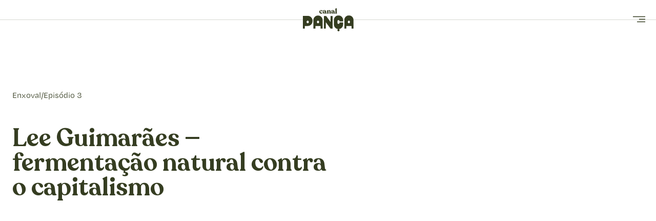

--- FILE ---
content_type: text/html
request_url: https://estudiocozinha.pt/canal-panca/programas/enxoval/episodio-3
body_size: 11694
content:
<!DOCTYPE html><!-- Last Published: Mon Sep 01 2025 20:12:47 GMT+0000 (Coordinated Universal Time) --><html data-wf-domain="estudiocozinha.pt" data-wf-page="65086750d059c95213e0fd23" data-wf-site="63be963b8141103a1fd2f816" lang="pt"><head><meta charset="utf-8"/><title>Episódio 3</title><meta content="Episódio 3" property="og:title"/><meta content="Episódio 3" property="twitter:title"/><meta content="width=device-width, initial-scale=1" name="viewport"/><link href="https://cdn.prod.website-files.com/63be963b8141103a1fd2f816/css/estudio-cozinha.webflow.shared.705d7e30d.min.css" rel="stylesheet" type="text/css"/><script src="https://use.typekit.net/aey7ola.js" type="text/javascript"></script><script type="text/javascript">try{Typekit.load();}catch(e){}</script><script type="text/javascript">!function(o,c){var n=c.documentElement,t=" w-mod-";n.className+=t+"js",("ontouchstart"in o||o.DocumentTouch&&c instanceof DocumentTouch)&&(n.className+=t+"touch")}(window,document);</script><link href="https://cdn.prod.website-files.com/63be963b8141103a1fd2f816/641c65bf575cce8348556e6c_favicon.png" rel="shortcut icon" type="image/x-icon"/><link href="https://cdn.prod.website-files.com/63be963b8141103a1fd2f816/641c6568f7fe91e5132e73a6_webclip.png" rel="apple-touch-icon"/><script async="" src="https://www.googletagmanager.com/gtag/js?id=G-4YSBHL67X7"></script><script type="text/javascript">window.dataLayer = window.dataLayer || [];function gtag(){dataLayer.push(arguments);}gtag('set', 'developer_id.dZGVlNj', true);gtag('js', new Date());gtag('config', 'G-4YSBHL67X7');</script><script type="text/javascript">!function(f,b,e,v,n,t,s){if(f.fbq)return;n=f.fbq=function(){n.callMethod?n.callMethod.apply(n,arguments):n.queue.push(arguments)};if(!f._fbq)f._fbq=n;n.push=n;n.loaded=!0;n.version='2.0';n.agent='plwebflow';n.queue=[];t=b.createElement(e);t.async=!0;t.src=v;s=b.getElementsByTagName(e)[0];s.parentNode.insertBefore(t,s)}(window,document,'script','https://connect.facebook.net/en_US/fbevents.js');fbq('init', '1218504009941306');fbq('track', 'PageView');</script><script src="https://js.stripe.com/v3/" type="text/javascript" data-wf-ecomm-key="pk_live_51LUYb3BkYZsPm3TfpJhFw7qJmevwKyNriJPkeiaoCisl70A2QJNhsyIz8aUbG5Ej6ZDeUAr7RIWrQTqEfs2rZLBW00tygu35vn" data-wf-ecomm-acct-id="acct_1LUYb3BkYZsPm3Tf"></script><script src="https://www.paypal.com/sdk/js?client-id=&amp;merchant-id=54T683BFW9REC&amp;currency=EUR&amp;commit=false" type="text/javascript" data-wf-paypal-element="true"></script><script type="text/javascript">window.__WEBFLOW_CURRENCY_SETTINGS = {"currencyCode":"EUR","symbol":"€","decimal":",","fractionDigits":2,"group":" ","template":"{{wf {\"path\":\"symbol\",\"type\":\"PlainText\"} }} {{wf {\"path\":\"amount\",\"type\":\"CommercePrice\"} }} {{wf {\"path\":\"currencyCode\",\"type\":\"PlainText\"} }}","hideDecimalForWholeNumbers":false};</script></head><body><div class="cp-page-wrapper"><div class="global-styles w-embed"><style>
	* {
  	-webkit-appearance: none;
  }
  
  body {
   font-size: 1.1111111111111112vw;
  }

  /* Min Font Size */
  @media screen and (max-width:991px) {
   body {font-size: 11.011111111111111px;}
  }

	a { 
  		color: inherit; 
	}
  
	svg path {
		fill: currentColor;
	}
  
  .headroom {
    will-change: transform;
    transition: transform 200ms linear;
  }

  .headroom--pinned {
    transform: translateY(0%);
  }

  .headroom--unpinned {
    transform: translateY(-100%);
  }
  
  .cp-menu {
  	pointer-events: none;
  }
  
  .cp-menu.is-open {
  	pointer-events: auto;
  }
  
  .w-richtext-figure-type-image > div {
  	display: block !important;
  }
  
  input[type="text"], input[type="email"] {
  	-webkit-appearance: none;
  }
  
  .swiper-pagination {
  	pointer-events: none;
  }
  
  .swiper-pagination-bullet {
  	pointer-events: auto;
  }
  
  .return-ec {
  	pointer-events: none;
  }
  .return-ec.is-active {
  	pointer-events: auto;
  }
 
</style></div><header data-headroom="" class="cp-header"><div id="w-node-a11f5237-9087-c3ab-a98e-320346d2c6c7-107adcd0" class="return-ec"><a data-return="cp" id="w-node-_705c6a15-bc58-fecd-49cd-65c1107adcd1-107adcd0" href="/" class="cp-link-back w-inline-block"><div class="cp-link-back-icon w-embed"><svg width="6" height="10" viewBox="0 0 6 10" fill="none" xmlns="http://www.w3.org/2000/svg">
<path fill-rule="evenodd" clip-rule="evenodd" d="M4.64641 0.646484L5.35352 1.35359L1.70707 5.00004L5.35352 8.64648L4.64641 9.35359L0.292856 5.00004L4.64641 0.646484Z" fill="#FFFFFB"/>
</svg></div><div class="cp-link-back-title">Estúdio Cozinha</div><div class="cp-link-back-title is-mobile">EC</div></a></div><a id="w-node-_705c6a15-bc58-fecd-49cd-65c1107adcd5-107adcd0" href="/canal-panca/home" class="cp-header-logo-wrapper w-inline-block"><div class="cp-header-logo w-embed"><svg width="99" height="45" viewBox="0 0 99 45" fill="none" xmlns="http://www.w3.org/2000/svg">
<path d="M54.1224 26.8148V27.2809L54.0377 27.0648C53.9752 26.9059 53.8926 26.7555 53.7919 26.6177L45.479 15.2814H40.875V39.7105H44.7269V27.1284L44.8063 27.3296C44.8498 27.4398 44.908 27.5436 44.979 27.639L53.9349 39.7105H57.9754V15.2814H54.1235V26.8148H54.1224Z" fill="#FFEBDA"/>
<path d="M29.6891 14.3152H29.3119C24.4865 14.3152 20.5742 18.2275 20.5742 23.0529V39.7105H24.4261V34.7304H34.5738V39.7105H38.4257V23.0529C38.4257 18.2275 34.5134 14.3152 29.688 14.3152H29.6891ZM31.544 27.3985C31.544 28.4515 30.6902 29.3054 29.6371 29.3054H29.3659C28.3129 29.3054 27.4591 28.4515 27.4591 27.3985V26.247C27.4591 25.1939 28.3129 24.3401 29.3659 24.3401H29.6371C30.6902 24.3401 31.544 25.1939 31.544 26.247V27.3985Z" fill="#FFEBDA"/>
<path d="M90.0016 14.1278H89.6244C84.799 14.1278 80.8867 18.04 80.8867 22.8655V39.7116H84.7386V34.7315H94.8863V39.7116H98.7382V22.8655C98.7382 18.04 94.8259 14.1278 90.0005 14.1278H90.0016ZM91.8565 27.3985C91.8565 28.4515 91.0027 29.3054 89.9496 29.3054H89.6774C88.6244 29.3054 87.7705 28.4515 87.7705 27.3985V26.247C87.7705 25.194 88.6244 24.3401 89.6774 24.3401H89.9496C91.0027 24.3401 91.8565 25.194 91.8565 26.247V27.3985Z" fill="#FFEBDA"/>
<path d="M9.48773 14.8788H0V39.7105H3.85188V34.688H9.48773C14.5865 34.688 18.7202 30.5544 18.7202 25.4556V24.1102C18.7202 19.0114 14.5865 14.8778 9.48773 14.8778V14.8788ZM11.4031 27.3985C11.4031 28.4515 10.5492 29.3054 9.49621 29.3054H9.22501C8.172 29.3054 7.31814 28.4515 7.31814 27.3985V26.247C7.31814 25.1939 8.172 24.3401 9.22501 24.3401H9.49621C10.5492 24.3401 11.4031 25.1939 11.4031 26.247V27.3985Z" fill="#FFEBDA"/>
<path d="M69.6461 14.1394H69.2689C64.4435 14.1394 60.5312 18.0517 60.5312 22.8771V32.2356H60.5387C60.6933 36.6415 64.1077 40.218 68.4458 40.6237C67.8335 40.9415 67.414 41.5793 67.414 42.3166V43.092C67.414 44.1451 68.2678 44.9989 69.3209 44.9989H69.5921C70.6451 44.9989 71.4989 44.1451 71.4989 43.092V42.3166C71.4989 41.5793 71.0794 40.9405 70.4671 40.6237C74.8052 40.218 78.2196 36.6426 78.3743 32.2356H78.3817V27.8286H71.4989V28.6221C71.4989 29.6751 70.6451 30.5289 69.5921 30.5289H69.3209C68.2678 30.5289 67.414 29.6751 67.414 28.6221V25.2151C67.414 24.1621 68.2678 23.3083 69.3209 23.3083H69.5921C70.6451 23.3083 71.4989 24.1621 71.4989 25.2151V25.8158H78.3817V22.8771C78.3817 18.0517 74.4694 14.1394 69.644 14.1394H69.6461Z" fill="#FFEBDA"/>
<path d="M38.3227 8.03C38.1924 7.99716 38.0811 8.03741 37.989 8.14865C37.5811 8.68681 37.0662 8.95483 36.4455 8.95483C35.759 8.95483 35.2102 8.68151 34.7971 8.13381C34.385 7.58718 34.1784 6.85939 34.1784 5.95045C34.1784 5.51505 34.2684 5.14851 34.4496 4.85188C34.6308 4.55526 34.8649 4.40271 35.152 4.39317C35.3744 4.39317 35.5736 4.50229 35.7494 4.71946C35.9253 4.93663 36.0651 5.18029 36.1668 5.44937C36.2685 5.71845 36.4338 5.96846 36.6605 6.20046C36.8872 6.43246 37.1584 6.55747 37.4741 6.57548C37.8269 6.58501 38.0832 6.51086 38.2464 6.35301C38.4085 6.19516 38.49 6.00024 38.49 5.7693C38.49 5.15698 38.203 4.65908 37.6277 4.27452C37.0525 3.88997 36.3533 3.70246 35.528 3.71094C34.5449 3.72047 33.7112 4.03722 33.0247 4.66331C32.3383 5.2894 31.9961 6.12631 31.9961 7.17296C31.9961 8.11898 32.334 8.93682 33.011 9.62753C33.6879 10.3182 34.5545 10.6636 35.6117 10.6636C36.5111 10.6636 37.2156 10.4316 37.7252 9.96865C38.2347 9.50464 38.4996 8.94847 38.5176 8.30014C38.5176 8.15182 38.453 8.06178 38.3227 8.02894V8.03Z" fill="#FFEBDA"/>
<path d="M43.5388 9.94215C43.5939 10.1837 43.7263 10.3542 43.935 10.457C44.1437 10.5587 44.4615 10.6096 44.8874 10.6096C45.9351 10.6096 46.4584 10.457 46.4584 10.1508C46.4584 10.0672 46.4256 9.9983 46.361 9.94215C46.2964 9.886 46.2243 9.84045 46.1459 9.80337C46.0675 9.76629 45.9881 9.68049 45.9097 9.54595C45.8313 9.4114 45.7773 9.23343 45.7497 9.01096L45.4436 6.52144C45.3323 5.65911 44.9732 4.97581 44.3662 4.47049C43.7592 3.96517 42.9922 3.71304 42.0642 3.71304C41.2855 3.71304 40.6277 3.8497 40.0895 4.12302C39.5513 4.39634 39.2833 4.80208 39.2833 5.34024C39.2833 5.60932 39.3734 5.82649 39.5545 5.99387C39.7357 6.16125 39.9698 6.24388 40.2569 6.24388C40.544 6.24388 40.758 6.14642 40.9243 5.9515C41.0917 5.75657 41.205 5.54364 41.2654 5.31164C41.3258 5.07963 41.4211 4.8667 41.5504 4.67177C41.6796 4.47685 41.8512 4.37939 42.0652 4.37939C42.3989 4.37939 42.6235 4.54147 42.74 4.86564C42.8555 5.18981 42.9604 5.81166 43.0526 6.72908V6.77039C42.6627 6.53839 42.1945 6.42292 41.6478 6.42292C40.9433 6.42292 40.3501 6.61043 39.8681 6.9865C39.3861 7.36258 39.1445 7.88379 39.1445 8.5512C39.1445 9.2186 39.3882 9.761 39.8744 10.1222C40.3607 10.4835 40.9942 10.6646 41.7728 10.6646C42.5981 10.6646 43.1871 10.4231 43.5388 9.94109V9.94215ZM41.8279 7.41767C41.9582 7.24605 42.1288 7.16024 42.3428 7.16024C42.8248 7.16024 43.1119 7.54479 43.2051 8.31495L43.2612 8.95482C43.2612 9.21436 43.1945 9.44636 43.06 9.64976C42.9254 9.85422 42.7517 9.95592 42.5388 9.95592C42.2601 9.95592 42.0409 9.77795 41.8777 9.42094C41.7156 9.06393 41.6341 8.62641 41.6341 8.10626C41.6341 7.81917 41.6987 7.58928 41.829 7.41767H41.8279Z" fill="#FFEBDA"/>
<path d="M46.9102 5.42923C47.0352 5.52669 47.1581 5.64216 47.2788 5.77671C47.3996 5.91125 47.46 6.07545 47.46 6.27037V9.00991C47.46 9.24191 47.3583 9.47391 47.1538 9.70486C46.9494 9.93686 46.8477 10.1085 46.8477 10.2197V10.2759C46.8477 10.4517 46.9589 10.5396 47.1814 10.5396H50.1847C50.4072 10.5396 50.5184 10.4517 50.5184 10.2759V10.2197C50.5184 10.1085 50.4167 9.93686 50.2122 9.70486C50.0078 9.47285 49.9061 9.24085 49.9061 9.00991V5.97799C49.9061 5.56059 49.9823 5.23219 50.136 4.99065C50.2885 4.74911 50.5141 4.62941 50.8108 4.62941C51.1265 4.62941 51.3553 4.77348 51.4994 5.06057C51.6434 5.34766 51.7335 5.83497 51.7706 6.52038L51.9093 9.00991C51.9284 9.24191 51.849 9.47391 51.6731 9.70486C51.4972 9.93686 51.4093 10.1085 51.4093 10.2197V10.2759C51.4093 10.4517 51.5206 10.5396 51.743 10.5396H54.5239C54.7463 10.5396 54.8576 10.4517 54.8576 10.2759V10.2197C54.8576 10.0989 54.7792 9.92521 54.6213 9.6985C54.4635 9.4718 54.3756 9.24191 54.3575 9.00991L54.1764 6.60407C54.1022 5.5839 53.8152 4.84764 53.3141 4.39317C52.813 3.93869 52.2155 3.71199 51.5205 3.71199C50.5841 3.71199 49.9209 4.05946 49.5321 4.75547V4.10184C49.5321 3.94399 49.4876 3.83064 49.3997 3.76072C49.3118 3.6908 49.1793 3.69398 49.0035 3.76814L47.0564 4.72793C46.8339 4.83916 46.7227 4.95463 46.7227 5.0754V5.11672C46.7227 5.22795 46.7852 5.33177 46.9102 5.42923Z" fill="#FFEBDA"/>
<path d="M62.69 10.1508C62.69 10.0672 62.6571 9.9983 62.5925 9.94215C62.5279 9.886 62.4558 9.84045 62.3764 9.80337C62.2969 9.76629 62.2185 9.68049 62.1401 9.54595C62.0618 9.4114 62.0077 9.23343 61.9802 9.01096L61.674 6.52144C61.5628 5.65911 61.2037 4.97581 60.5966 4.47049C59.9896 3.96517 59.2226 3.71304 58.2946 3.71304C57.516 3.71304 56.8581 3.8497 56.32 4.12302C55.7818 4.39634 55.5138 4.80208 55.5138 5.34024C55.5138 5.60932 55.6038 5.82649 55.785 5.99387C55.9661 6.16125 56.2003 6.24388 56.4873 6.24388C56.7744 6.24388 56.9884 6.14642 57.1547 5.9515C57.3221 5.75657 57.4355 5.54364 57.4959 5.31164C57.5562 5.07963 57.6516 4.8667 57.7808 4.67177C57.9101 4.47685 58.0817 4.37939 58.2957 4.37939C58.6294 4.37939 58.854 4.54147 58.9705 4.86564C59.086 5.18981 59.1909 5.81166 59.283 6.72908V6.77039C58.8932 6.53839 58.426 6.42292 57.8783 6.42292C57.1738 6.42292 56.5806 6.61043 56.0986 6.9865C55.6165 7.36152 55.375 7.88379 55.375 8.5512C55.375 9.2186 55.6187 9.761 56.1049 10.1222C56.5912 10.4835 57.2247 10.6646 58.0033 10.6646C58.8286 10.6646 59.4176 10.4231 59.7693 9.94109C59.8254 10.1826 59.9568 10.3532 60.1655 10.4559C60.3742 10.5576 60.692 10.6085 61.1179 10.6085C62.1656 10.6085 62.6889 10.4559 62.6889 10.1498L62.69 10.1508ZM59.2894 9.64976C59.1548 9.85422 58.9811 9.95592 58.7682 9.95592C58.4906 9.95592 58.2703 9.77795 58.1071 9.42094C57.945 9.06393 57.8635 8.62641 57.8635 8.10626C57.8635 7.81917 57.9281 7.58928 58.0584 7.41767C58.1887 7.24605 58.3593 7.16024 58.5732 7.16024C59.0553 7.16024 59.3423 7.54479 59.4356 8.31495L59.4907 8.95482C59.4907 9.21436 59.4239 9.44636 59.2894 9.64976Z" fill="#FFEBDA"/>
<path d="M63.2976 10.5259H66.3009C66.5233 10.5259 66.6346 10.4379 66.6346 10.2621V10.207C66.6346 10.0958 66.5329 9.92627 66.3284 9.69956C66.124 9.47286 66.0223 9.24298 66.0223 9.01097V0.360143C66.0223 0.221365 65.964 0.116487 65.8485 0.0476281C65.7331 -0.0212311 65.5773 -0.0148748 65.3824 0.0688155L63.2827 1.09747C63.0793 1.2087 62.9766 1.3157 62.9766 1.4174V1.47354C62.9766 1.56677 63.0666 1.72567 63.2478 1.95344C63.4289 2.18014 63.519 2.41426 63.519 2.6558V9.01097C63.519 9.24298 63.4289 9.4718 63.2478 9.69956C63.0666 9.92627 62.9766 10.0958 62.9766 10.207V10.2621C62.9766 10.4379 63.0836 10.5259 63.2965 10.5259H63.2976Z" fill="#FFEBDA"/>
</svg></div></a><a id="w-node-_82bfc1c1-f096-12b0-e114-8db0075b4897-107adcd0" href="/canal-panca/home" class="cp-header-logo-wrapper is-mobile w-inline-block"><div class="cp-header-logo w-embed"><svg width="36" height="36" viewBox="0 0 36 36" fill="none" xmlns="http://www.w3.org/2000/svg">
<path fill-rule="evenodd" clip-rule="evenodd" d="M18 36C27.9411 36 36 27.9411 36 18C36 8.05887 27.9411 0 18 0C8.05887 0 0 8.05887 0 18C0 27.9411 8.05887 36 18 36ZM11.7173 9.31304H19.0483V9.31226C22.988 9.31226 26.182 12.5062 26.182 16.446V17.4855C26.182 21.4253 22.988 24.6192 19.0483 24.6192H14.6936V28.5H11.7173V9.31304ZM19.0548 20.4602C19.8684 20.4602 20.5282 19.8004 20.5282 18.9868V18.097C20.5282 17.2833 19.8684 16.6236 19.0548 16.6236H18.8453C18.0316 16.6236 17.3719 17.2833 17.3719 18.097V18.9868C17.3719 19.8004 18.0316 20.4602 18.8453 20.4602H19.0548Z" fill="#FFEBDA"/>
</svg></div></a><div data-open-nav="" id="w-node-_705c6a15-bc58-fecd-49cd-65c1107adcd7-107adcd0" class="cp-nav-toggle w-embed"><svg width="24" height="13" viewBox="0 0 24 13" fill="none" xmlns="http://www.w3.org/2000/svg">
  <path d="M0 0.75H24V2.25H0V0.75Z" fill="#0C0A0B"/>
  <path d="M12 5.75H24V7.25H12V5.75Z" fill="#0C0A0B"/>
  <path d="M8 10.75H24V12.25H8V10.75Z" fill="#0C0A0B"/>
</svg></div><div id="w-node-_10ed39ac-f706-0c15-076d-8af3855f1e7d-107adcd0" class="cp-header-border"></div></header><aside data-menu="" class="cp-menu"><div class="cp-menu-wrapper"><a href="/canal-panca/sobre" class="cp-nav-link">O que é</a><a href="/canal-panca/programas" class="cp-nav-link">Programas</a><a href="/canal-panca/receitas" class="cp-nav-link">Receitas</a><a href="/canal-panca/artigos" class="cp-nav-link">Artigos</a><a href="/canal-panca/entrevistas" class="cp-nav-link">Entrevistas</a><a data-return="cp" href="/loja" class="cp-nav-link w-inline-block"><div class="cp-nav-link-text">Loja</div><div class="cp-nav-link-external"><div class="cp-nav-link-external-text">Estúdio Cozinha</div><div class="icon-embed w-embed"><svg width="9" height="9" viewBox="0 0 9 9" fill="none" xmlns="http://www.w3.org/2000/svg">
<path d="M8.6 0.4L1 8M1 0.4H9M8.6 8V0" stroke="#353D21" stroke-width="0.8"/>
</svg></div></div></a><a data-return="cp" href="/contactos" class="cp-nav-link w-inline-block"><div class="cp-nav-link-text">Contacto</div><div class="cp-nav-link-external"><div class="cp-nav-link-external-text">Estúdio Cozinha</div><div class="icon-embed w-embed"><svg width="9" height="9" viewBox="0 0 9 9" fill="none" xmlns="http://www.w3.org/2000/svg">
<path d="M8.6 0.4L1 8M1 0.4H9M8.6 8V0" stroke="#353D21" stroke-width="0.8"/>
</svg></div></div></a></div></aside><aside data-newsletter="" class="newsletter"><div class="newsletter-wrapper"><div class="newsletter-header"><h1 class="heading is-heading-2 is-bottom-24">A newsletter<br/><span class="heading-italic">do</span> <span class="heading-serif">Estúdio Cozinha</span></h1><p class="text-size-big">Notícias sempre frescas e saborosas.</p></div><div class="newsletter-footer"><div class="newsletter-form w-form"><form id="wf-form-Newsletter" name="wf-form-Newsletter" data-name="Newsletter" action="https://webflow.us13.list-manage.com/subscribe/post?u=28244878fba05337b85dfcff4&amp;amp;id=518b0da539&amp;amp;f_id=0084e4e2f0" method="post" data-wf-page-id="65086750d059c95213e0fd23" data-wf-element-id="20a05514-e065-fb3b-e5d5-351a06006b2d"><input class="newsletter-email w-input" autofocus="true" maxlength="256" name="EMAIL" data-name="EMAIL" placeholder="Email" type="email" id="EMAIL" required=""/><input class="newsletter-name w-input" autofocus="true" maxlength="256" name="FNAME" data-name="FNAME" placeholder="Nome" type="text" id="FNAME" required=""/><input type="submit" data-wait="..." class="button-action w-button" value="Subscrever Newsletter"/></form><div class="success-message w-form-done"><div>Obrigado, a subscrição está feita!</div></div><div class="error-message w-form-fail"><div>Oops! Passou-se aqui alguma coisa de errado...</div></div></div></div><div data-newsletter-close="" class="newsletter-close w-embed"><svg width="19" height="19" viewBox="0 0 19 19" fill="none" xmlns="http://www.w3.org/2000/svg">
<path d="M1.0293 17.4429L17.9138 0.529367L18.9691 1.58646L2.08458 18.5L1.0293 17.4429Z" fill="#0C0A0B"/>
<path d="M2.02344 0.5L18.9079 17.4136L17.8526 18.4707L0.968158 1.5571L2.02344 0.5Z" fill="#0C0A0B"/>
</svg></div></div></aside><main class="cp-main-wrapper"><section class="section-cp-episode-intro"><div id="w-node-_367ec93a-9bb3-fa81-550d-00853c8d38da-13e0fd23" class="cp-episode-intro-title"><div id="w-node-_6c554343-11c3-5000-e94e-196685c0c31c-13e0fd23" class="cp-episode-breadcrumbs"><a href="/canal-panca/programas/enxoval" class="cp-breadcrumbs-link">Enxoval</a><div class="cp-text-size-small">/</div><div class="cp-text-size-small">Episódio 3</div></div><h1 class="cp-heading heading-2">Lee Guimarães — fermentação natural contra o capitalismo</h1></div></section><section class="section-cp-episode-content"><a href="#" class="cp-episode-content-video-wrapper w-inline-block w-lightbox"><div data-poster-url="https://cdn.prod.website-files.com/63be963b8141103a1fd2f816/6514600815006ea9eff6e458_previews_16-poster-00001.jpg" data-video-urls="https://cdn.prod.website-files.com/63be963b8141103a1fd2f816/6514600815006ea9eff6e458_previews_16-transcode.mp4,https://cdn.prod.website-files.com/63be963b8141103a1fd2f816/6514600815006ea9eff6e458_previews_16-transcode.webm" data-autoplay="true" data-loop="true" data-wf-ignore="true" class="cp-episode-content-video w-background-video w-background-video-atom"><video id="b854e6c5-9f3e-6b41-8575-ac4d4f32cefd-video" autoplay="" loop="" style="background-image:url(&quot;https://cdn.prod.website-files.com/63be963b8141103a1fd2f816/6514600815006ea9eff6e458_previews_16-poster-00001.jpg&quot;)" muted="" playsinline="" data-wf-ignore="true" data-object-fit="cover"><source src="https://cdn.prod.website-files.com/63be963b8141103a1fd2f816/6514600815006ea9eff6e458_previews_16-transcode.mp4" data-wf-ignore="true"/><source src="https://cdn.prod.website-files.com/63be963b8141103a1fd2f816/6514600815006ea9eff6e458_previews_16-transcode.webm" data-wf-ignore="true"/></video></div><div class="cp-play-button"><div class="cp-play-button-icon w-embed"><svg width="20" height="20" viewBox="0 0 20 20" fill="none" xmlns="http://www.w3.org/2000/svg">
<path d="M4.16797 2.5L15.8346 10L4.16797 17.5V2.5Z" fill="#FFEBDA"/>
</svg></div><div class="cp-play-button-text">Ver Episódio</div></div><script type="application/json" class="w-json">{
  "items": [
    {
      "url": "https://www.youtube.com/watch?v=XZAbGDoB9h0",
      "originalUrl": "https://www.youtube.com/watch?v=XZAbGDoB9h0",
      "width": 940,
      "height": 528,
      "thumbnailUrl": "https://i.ytimg.com/vi/XZAbGDoB9h0/hqdefault.jpg",
      "html": "<iframe class=\"embedly-embed\" src=\"//cdn.embedly.com/widgets/media.html?src=https%3A%2F%2Fwww.youtube.com%2Fembed%2FXZAbGDoB9h0%3Ffeature%3Doembed&display_name=YouTube&url=https%3A%2F%2Fwww.youtube.com%2Fwatch%3Fv%3DXZAbGDoB9h0&image=https%3A%2F%2Fi.ytimg.com%2Fvi%2FXZAbGDoB9h0%2Fhqdefault.jpg&key=96f1f04c5f4143bcb0f2e68c87d65feb&type=text%2Fhtml&schema=youtube\" width=\"940\" height=\"528\" scrolling=\"no\" title=\"YouTube embed\" frameborder=\"0\" allow=\"autoplay; fullscreen; encrypted-media; picture-in-picture;\" allowfullscreen=\"true\"></iframe>",
      "type": "video"
    }
  ],
  "group": ""
}</script></a><div class="cp-episode-content-details"><div id="w-node-_175758a4-618b-f860-2786-913c8a23293c-13e0fd23" class="cp-episode-content-left"></div><div id="w-node-_244efd92-724f-091e-3609-4ec384051d31-13e0fd23" class="cp-episode-content-right"><div class="cp-episode-description-block"><h2 class="cp-heading heading-3">Sobre a Chefe</h2><p class="cp-text-size-base">Natural de São João da Madeira, com 39 anos, Lee Guimarães traz na sua bagagem bem pesada a coragem de quem dedicou os primeiros 10 anos de trabalho ao jornalismo e os últimos 10 à cozinha. De Pepe Vieira, a Pedro Braga, de projetos de catering a projetos de formação, foi no pão de fermentação natural que encontrou norte, luta, comunidade e desassossego. A “sempre resmungona, delegada de turma”, cujo percurso pessoal e profissional tem tanto de desafio como de inspiração, é a padeira da Trindade Pão Artesanal, reconhecida por comensais e jornalistas de gastronomia, que tem enchido as mesas dos restaurantes, dos hotéis e das nossas casas, com 6 tipos de pão que causam todos a mesma reação - querer mais. Neste episódio Diana Barnabé recebe a Lee Guimarães para uma conversa emocionante.</p></div><div class="cp-episode-description-block"><h2 class="cp-heading heading-3">A conversa...</h2><div class="w-embed w-iframe"><iframe style="border-radius:12px" src="https://open.spotify.com/embed/episode/7s4qmVBDHm3rBZklYlXgVs?utm_source=generator" width="100%" height="352" frameBorder="0" allowfullscreen="" allow="autoplay; clipboard-write; encrypted-media; fullscreen; picture-in-picture" loading="lazy"></iframe></div></div></div></div></section><section class="section-cp-episode-related"><div class="cp-episode-related-header"><h3 class="cp-heading heading-3">Mais Episódios</h3><a href="/canal-panca/programas/enxoval" class="cp-button-link w-inline-block"><div class="cp-button-link-text">Ver todos</div><div class="cp-button-link-icon w-embed"><svg width="6" height="10" viewBox="0 0 6 10" fill="none" xmlns="http://www.w3.org/2000/svg">
<path fill-rule="evenodd" clip-rule="evenodd" d="M1.64461 0.646484L0.9375 1.35359L4.58395 5.00004L0.9375 8.64648L1.64461 9.35359L5.99816 5.00004L1.64461 0.646484Z" fill="#FFEBDA"/>
</svg></div></a></div><div class="cp-episode-related-programs"><a href="/canal-panca/programas/enxoval/episodio-4" class="cp-episode-item w-inline-block"><div class="cp-episode-item-image-wrapper"><img src="https://cdn.prod.website-files.com/63be963b8141103a1fd2f816/650974e138044b7207465598_enxoval-a7s-20221027-084.jpg" loading="lazy" sizes="(max-width: 479px) 90vw, (max-width: 767px) 94vw, (max-width: 991px) 30vw, 33vw" srcset="https://cdn.prod.website-files.com/63be963b8141103a1fd2f816/650974e138044b7207465598_enxoval-a7s-20221027-084-p-500.jpg 500w, https://cdn.prod.website-files.com/63be963b8141103a1fd2f816/650974e138044b7207465598_enxoval-a7s-20221027-084-p-800.jpg 800w, https://cdn.prod.website-files.com/63be963b8141103a1fd2f816/650974e138044b7207465598_enxoval-a7s-20221027-084.jpg 961w" alt="" class="cp-episode-item-image"/></div><p class="cp-text-size-small">Episódio 4</p><h2 class="cp-heading heading-5">Mirna Gomes — cozinha de afeto e anti-racismo</h2></a><a href="/canal-panca/programas/enxoval/episodio-5" class="cp-episode-item w-inline-block"><div class="cp-episode-item-image-wrapper"><img src="https://cdn.prod.website-files.com/63be963b8141103a1fd2f816/650974f0b6a217945b35d5b9_a7s-20221029-054.jpg" loading="lazy" sizes="(max-width: 479px) 90vw, (max-width: 767px) 94vw, (max-width: 991px) 30vw, 33vw" srcset="https://cdn.prod.website-files.com/63be963b8141103a1fd2f816/650974f0b6a217945b35d5b9_a7s-20221029-054-p-500.jpg 500w, https://cdn.prod.website-files.com/63be963b8141103a1fd2f816/650974f0b6a217945b35d5b9_a7s-20221029-054-p-800.jpg 800w, https://cdn.prod.website-files.com/63be963b8141103a1fd2f816/650974f0b6a217945b35d5b9_a7s-20221029-054.jpg 961w" alt="" class="cp-episode-item-image"/></div><p class="cp-text-size-small">Episódio 5</p><h2 class="cp-heading heading-5">Aurora Goy — liderança feminista, a gentileza e o fim do patriarcado</h2></a><a href="/canal-panca/programas/enxoval/episodio-6" class="cp-episode-item w-inline-block"><div class="cp-episode-item-image-wrapper"><img src="https://cdn.prod.website-files.com/63be963b8141103a1fd2f816/650974fb3662386bbb37f906_a7s-20221030-065.jpg" loading="lazy" sizes="(max-width: 479px) 90vw, (max-width: 767px) 94vw, (max-width: 991px) 30vw, 33vw" srcset="https://cdn.prod.website-files.com/63be963b8141103a1fd2f816/650974fb3662386bbb37f906_a7s-20221030-065-p-500.jpg 500w, https://cdn.prod.website-files.com/63be963b8141103a1fd2f816/650974fb3662386bbb37f906_a7s-20221030-065-p-800.jpg 800w, https://cdn.prod.website-files.com/63be963b8141103a1fd2f816/650974fb3662386bbb37f906_a7s-20221030-065-p-1080.jpg 1080w, https://cdn.prod.website-files.com/63be963b8141103a1fd2f816/650974fb3662386bbb37f906_a7s-20221030-065-p-1600.jpg 1600w, https://cdn.prod.website-files.com/63be963b8141103a1fd2f816/650974fb3662386bbb37f906_a7s-20221030-065-p-2000.jpg 2000w, https://cdn.prod.website-files.com/63be963b8141103a1fd2f816/650974fb3662386bbb37f906_a7s-20221030-065.jpg 2004w" alt="" class="cp-episode-item-image"/></div><p class="cp-text-size-small">Episódio 6</p><h2 class="cp-heading heading-5">Lídia Brás — tradição e história, alimentos da memória coletiva</h2></a></div><footer class="cp-footer"><div class="cp-footer-left-wrapper"><a href="https://www.instagram.com/canalpanca/" target="_blank" class="cp-footer-link">Instagram</a><a data-return="cp" href="/contactos" class="cp-footer-link">Contactos</a><a data-return="cp" href="/legal" class="cp-footer-link">Termos Legais</a></div><div class="cp-footer-right-wrapper"><div class="cp-footer-link">© <span data-copyright-year="">2024</span></div><a href="#TOP" class="cp-footer-link">Voltar ao Topo</a></div></footer></section></main></div><script src="https://d3e54v103j8qbb.cloudfront.net/js/jquery-3.5.1.min.dc5e7f18c8.js?site=63be963b8141103a1fd2f816" type="text/javascript" integrity="sha256-9/aliU8dGd2tb6OSsuzixeV4y/faTqgFtohetphbbj0=" crossorigin="anonymous"></script><script src="https://cdn.prod.website-files.com/63be963b8141103a1fd2f816/js/webflow.schunk.9b79167770a1f7a0.js" type="text/javascript"></script><script src="https://cdn.prod.website-files.com/63be963b8141103a1fd2f816/js/webflow.schunk.2feaf5dd765fea50.js" type="text/javascript"></script><script src="https://cdn.prod.website-files.com/63be963b8141103a1fd2f816/js/webflow.0a16eb02.5f53976477241cd2.js" type="text/javascript"></script><script src="https://unpkg.com/headroom.js"></script>

<script>
  /* Header and Navigation */
  const header = document.querySelector("[data-headroom]");
  const navToggle = document.querySelector('[data-open-nav]');
  const menu = document.querySelector('[data-menu]');
  const pageWrapper = document.querySelector('.main-wrapper, .cp-main-wrapper');
  
  const headroom = new Headroom(header);
  headroom.init();

  navToggle.addEventListener('click', function(e) {
      e.preventDefault();
      menu.classList.toggle('is-open');
      document.documentElement.classList.toggle('no-scroll');
      header.classList.toggle('is-menu-open');
      pageWrapper.classList.toggle('is-menu-open');
  });
  
  /* Newsletter */
  const newsletterBtn = document.querySelectorAll('[data-open="newsletter"]');
  const newsletter = document.querySelector('[data-newsletter]');
  const newsletterClose = document.querySelector('[data-newsletter-close]');
  
  newsletterBtn.forEach(function(element) {
      element.addEventListener('click', function(e) {
        e.preventDefault();
        newsletter.classList.toggle('is-open');
      });
  });
  
  newsletterClose.addEventListener('click', function(e) {
    e.preventDefault();
    newsletter.classList.toggle('is-open');
  });
  
  /* Disable Scroll */
  const disableScroll = document.querySelectorAll('[data-scroll="disable"]');
  disableScroll.forEach(function(element) {
      element.addEventListener('click', function(e) {
        e.preventDefault();
        document.documentElement.classList.add('no-scroll');
      });
  });
  
  /* Enable Scroll */
  const enableScroll = document.querySelectorAll('[data-scroll="enable"]');
  enableScroll.forEach(function(element) {
      element.addEventListener('click', function(e) {
        e.preventDefault();
        document.documentElement.classList.remove('no-scroll');
      });
  });
  
  /* Close Menu on Click */
  let navLinks = document.querySelectorAll('a[toggle-menu="yes"]');

  navLinks.forEach((navLink) => {
    navLink.addEventListener('click', () => {
      	const navToggle = document.querySelector('.nav-toggle');
      	navToggle.click();
    });
  });
  
  /* Copy Current URL */
  let copyButtons = document.querySelectorAll("[data-copy-current-url]");

  copyButtons.forEach((copyButton) => {
    copyButton.addEventListener('click', (e) => {
      	e.preventDefault();
      
      	const buttonText = copyButton.textContent;
      	const newButtonText = copyButton.dataset.text;              
        const tempInput = document.createElement("input");

  		tempInput.value = window.location.href;
  		document.body.appendChild(tempInput);
		tempInput.select();
  		document.execCommand("copy");
  		document.body.removeChild(tempInput);
      
      	copyButton.textContent = newButtonText;
      	
      	setTimeout(function() {
          copyButton.textContent = buttonText;
        }, 2000);
    });
  });
  
  /* Return Headers */
  const returnLinks = document.querySelectorAll('[data-return]');
  
  returnLinks.forEach(function(element) {
    let returnTo = element.dataset.return;
    let currentUrl = element.getAttribute("href");
  	element.setAttribute("href", currentUrl+"?r="+returnTo);
  });
  
  function getQueryParam(paramName) {
    const urlParams = new URLSearchParams(window.location.search);
    return urlParams.get(paramName);
  }

  const rParamValue = getQueryParam('r');

  if(rParamValue){
    if (rParamValue == 'cp' || rParamValue == 'ag') {
      const headerReturn = document.querySelector('.header-return.is-'+rParamValue);

      if (headerReturn) {
        headerReturn.classList.add('is-active');
      }
    }
    
    if (rParamValue == 'ec') {
      const returnEC = document.querySelector('.return-ec');

      if (returnEC) {
        returnEC.classList.add('is-active');
      }
    }
  }
  
  /* Copyright Year */
  document.addEventListener("DOMContentLoaded", function() { 
    const yrSpan = document.querySelector('[data-copyright-year]');
    const currentYr = new Date().getFullYear();
    yrSpan.textContent = currentYr;
  });
</script></body></html>

--- FILE ---
content_type: text/css
request_url: https://cdn.prod.website-files.com/63be963b8141103a1fd2f816/css/estudio-cozinha.webflow.shared.705d7e30d.min.css
body_size: 24991
content:
html{-webkit-text-size-adjust:100%;-ms-text-size-adjust:100%;font-family:sans-serif}body{margin:0}article,aside,details,figcaption,figure,footer,header,hgroup,main,menu,nav,section,summary{display:block}audio,canvas,progress,video{vertical-align:baseline;display:inline-block}audio:not([controls]){height:0;display:none}[hidden],template{display:none}a{background-color:#0000}a:active,a:hover{outline:0}abbr[title]{border-bottom:1px dotted}b,strong{font-weight:700}dfn{font-style:italic}h1{margin:.67em 0;font-size:2em}mark{color:#000;background:#ff0}small{font-size:80%}sub,sup{vertical-align:baseline;font-size:75%;line-height:0;position:relative}sup{top:-.5em}sub{bottom:-.25em}img{border:0}svg:not(:root){overflow:hidden}hr{box-sizing:content-box;height:0}pre{overflow:auto}code,kbd,pre,samp{font-family:monospace;font-size:1em}button,input,optgroup,select,textarea{color:inherit;font:inherit;margin:0}button{overflow:visible}button,select{text-transform:none}button,html input[type=button],input[type=reset]{-webkit-appearance:button;cursor:pointer}button[disabled],html input[disabled]{cursor:default}button::-moz-focus-inner,input::-moz-focus-inner{border:0;padding:0}input{line-height:normal}input[type=checkbox],input[type=radio]{box-sizing:border-box;padding:0}input[type=number]::-webkit-inner-spin-button,input[type=number]::-webkit-outer-spin-button{height:auto}input[type=search]{-webkit-appearance:none}input[type=search]::-webkit-search-cancel-button,input[type=search]::-webkit-search-decoration{-webkit-appearance:none}legend{border:0;padding:0}textarea{overflow:auto}optgroup{font-weight:700}table{border-collapse:collapse;border-spacing:0}td,th{padding:0}@font-face{font-family:webflow-icons;src:url([data-uri])format("truetype");font-weight:400;font-style:normal}[class^=w-icon-],[class*=\ w-icon-]{speak:none;font-variant:normal;text-transform:none;-webkit-font-smoothing:antialiased;-moz-osx-font-smoothing:grayscale;font-style:normal;font-weight:400;line-height:1;font-family:webflow-icons!important}.w-icon-slider-right:before{content:""}.w-icon-slider-left:before{content:""}.w-icon-nav-menu:before{content:""}.w-icon-arrow-down:before,.w-icon-dropdown-toggle:before{content:""}.w-icon-file-upload-remove:before{content:""}.w-icon-file-upload-icon:before{content:""}*{box-sizing:border-box}html{height:100%}body{color:#333;background-color:#fff;min-height:100%;margin:0;font-family:Arial,sans-serif;font-size:14px;line-height:20px}img{vertical-align:middle;max-width:100%;display:inline-block}html.w-mod-touch *{background-attachment:scroll!important}.w-block{display:block}.w-inline-block{max-width:100%;display:inline-block}.w-clearfix:before,.w-clearfix:after{content:" ";grid-area:1/1/2/2;display:table}.w-clearfix:after{clear:both}.w-hidden{display:none}.w-button{color:#fff;line-height:inherit;cursor:pointer;background-color:#3898ec;border:0;border-radius:0;padding:9px 15px;text-decoration:none;display:inline-block}input.w-button{-webkit-appearance:button}html[data-w-dynpage] [data-w-cloak]{color:#0000!important}.w-code-block{margin:unset}pre.w-code-block code{all:inherit}.w-optimization{display:contents}.w-webflow-badge,.w-webflow-badge>img{box-sizing:unset;width:unset;height:unset;max-height:unset;max-width:unset;min-height:unset;min-width:unset;margin:unset;padding:unset;float:unset;clear:unset;border:unset;border-radius:unset;background:unset;background-image:unset;background-position:unset;background-size:unset;background-repeat:unset;background-origin:unset;background-clip:unset;background-attachment:unset;background-color:unset;box-shadow:unset;transform:unset;direction:unset;font-family:unset;font-weight:unset;color:unset;font-size:unset;line-height:unset;font-style:unset;font-variant:unset;text-align:unset;letter-spacing:unset;-webkit-text-decoration:unset;text-decoration:unset;text-indent:unset;text-transform:unset;list-style-type:unset;text-shadow:unset;vertical-align:unset;cursor:unset;white-space:unset;word-break:unset;word-spacing:unset;word-wrap:unset;transition:unset}.w-webflow-badge{white-space:nowrap;cursor:pointer;box-shadow:0 0 0 1px #0000001a,0 1px 3px #0000001a;visibility:visible!important;opacity:1!important;z-index:2147483647!important;color:#aaadb0!important;overflow:unset!important;background-color:#fff!important;border-radius:3px!important;width:auto!important;height:auto!important;margin:0!important;padding:6px!important;font-size:12px!important;line-height:14px!important;text-decoration:none!important;display:inline-block!important;position:fixed!important;inset:auto 12px 12px auto!important;transform:none!important}.w-webflow-badge>img{position:unset;visibility:unset!important;opacity:1!important;vertical-align:middle!important;display:inline-block!important}h1,h2,h3,h4,h5,h6{margin-bottom:10px;font-weight:700}h1{margin-top:20px;font-size:38px;line-height:44px}h2{margin-top:20px;font-size:32px;line-height:36px}h3{margin-top:20px;font-size:24px;line-height:30px}h4{margin-top:10px;font-size:18px;line-height:24px}h5{margin-top:10px;font-size:14px;line-height:20px}h6{margin-top:10px;font-size:12px;line-height:18px}p{margin-top:0;margin-bottom:10px}blockquote{border-left:5px solid #e2e2e2;margin:0 0 10px;padding:10px 20px;font-size:18px;line-height:22px}figure{margin:0 0 10px}figcaption{text-align:center;margin-top:5px}ul,ol{margin-top:0;margin-bottom:10px;padding-left:40px}.w-list-unstyled{padding-left:0;list-style:none}.w-embed:before,.w-embed:after{content:" ";grid-area:1/1/2/2;display:table}.w-embed:after{clear:both}.w-video{width:100%;padding:0;position:relative}.w-video iframe,.w-video object,.w-video embed{border:none;width:100%;height:100%;position:absolute;top:0;left:0}fieldset{border:0;margin:0;padding:0}button,[type=button],[type=reset]{cursor:pointer;-webkit-appearance:button;border:0}.w-form{margin:0 0 15px}.w-form-done{text-align:center;background-color:#ddd;padding:20px;display:none}.w-form-fail{background-color:#ffdede;margin-top:10px;padding:10px;display:none}label{margin-bottom:5px;font-weight:700;display:block}.w-input,.w-select{color:#333;vertical-align:middle;background-color:#fff;border:1px solid #ccc;width:100%;height:38px;margin-bottom:10px;padding:8px 12px;font-size:14px;line-height:1.42857;display:block}.w-input::placeholder,.w-select::placeholder{color:#999}.w-input:focus,.w-select:focus{border-color:#3898ec;outline:0}.w-input[disabled],.w-select[disabled],.w-input[readonly],.w-select[readonly],fieldset[disabled] .w-input,fieldset[disabled] .w-select{cursor:not-allowed}.w-input[disabled]:not(.w-input-disabled),.w-select[disabled]:not(.w-input-disabled),.w-input[readonly],.w-select[readonly],fieldset[disabled]:not(.w-input-disabled) .w-input,fieldset[disabled]:not(.w-input-disabled) .w-select{background-color:#eee}textarea.w-input,textarea.w-select{height:auto}.w-select{background-color:#f3f3f3}.w-select[multiple]{height:auto}.w-form-label{cursor:pointer;margin-bottom:0;font-weight:400;display:inline-block}.w-radio{margin-bottom:5px;padding-left:20px;display:block}.w-radio:before,.w-radio:after{content:" ";grid-area:1/1/2/2;display:table}.w-radio:after{clear:both}.w-radio-input{float:left;margin:3px 0 0 -20px;line-height:normal}.w-file-upload{margin-bottom:10px;display:block}.w-file-upload-input{opacity:0;z-index:-100;width:.1px;height:.1px;position:absolute;overflow:hidden}.w-file-upload-default,.w-file-upload-uploading,.w-file-upload-success{color:#333;display:inline-block}.w-file-upload-error{margin-top:10px;display:block}.w-file-upload-default.w-hidden,.w-file-upload-uploading.w-hidden,.w-file-upload-error.w-hidden,.w-file-upload-success.w-hidden{display:none}.w-file-upload-uploading-btn{cursor:pointer;background-color:#fafafa;border:1px solid #ccc;margin:0;padding:8px 12px;font-size:14px;font-weight:400;display:flex}.w-file-upload-file{background-color:#fafafa;border:1px solid #ccc;flex-grow:1;justify-content:space-between;margin:0;padding:8px 9px 8px 11px;display:flex}.w-file-upload-file-name{font-size:14px;font-weight:400;display:block}.w-file-remove-link{cursor:pointer;width:auto;height:auto;margin-top:3px;margin-left:10px;padding:3px;display:block}.w-icon-file-upload-remove{margin:auto;font-size:10px}.w-file-upload-error-msg{color:#ea384c;padding:2px 0;display:inline-block}.w-file-upload-info{padding:0 12px;line-height:38px;display:inline-block}.w-file-upload-label{cursor:pointer;background-color:#fafafa;border:1px solid #ccc;margin:0;padding:8px 12px;font-size:14px;font-weight:400;display:inline-block}.w-icon-file-upload-icon,.w-icon-file-upload-uploading{width:20px;margin-right:8px;display:inline-block}.w-icon-file-upload-uploading{height:20px}.w-container{max-width:940px;margin-left:auto;margin-right:auto}.w-container:before,.w-container:after{content:" ";grid-area:1/1/2/2;display:table}.w-container:after{clear:both}.w-container .w-row{margin-left:-10px;margin-right:-10px}.w-row:before,.w-row:after{content:" ";grid-area:1/1/2/2;display:table}.w-row:after{clear:both}.w-row .w-row{margin-left:0;margin-right:0}.w-col{float:left;width:100%;min-height:1px;padding-left:10px;padding-right:10px;position:relative}.w-col .w-col{padding-left:0;padding-right:0}.w-col-1{width:8.33333%}.w-col-2{width:16.6667%}.w-col-3{width:25%}.w-col-4{width:33.3333%}.w-col-5{width:41.6667%}.w-col-6{width:50%}.w-col-7{width:58.3333%}.w-col-8{width:66.6667%}.w-col-9{width:75%}.w-col-10{width:83.3333%}.w-col-11{width:91.6667%}.w-col-12{width:100%}.w-hidden-main{display:none!important}@media screen and (max-width:991px){.w-container{max-width:728px}.w-hidden-main{display:inherit!important}.w-hidden-medium{display:none!important}.w-col-medium-1{width:8.33333%}.w-col-medium-2{width:16.6667%}.w-col-medium-3{width:25%}.w-col-medium-4{width:33.3333%}.w-col-medium-5{width:41.6667%}.w-col-medium-6{width:50%}.w-col-medium-7{width:58.3333%}.w-col-medium-8{width:66.6667%}.w-col-medium-9{width:75%}.w-col-medium-10{width:83.3333%}.w-col-medium-11{width:91.6667%}.w-col-medium-12{width:100%}.w-col-stack{width:100%;left:auto;right:auto}}@media screen and (max-width:767px){.w-hidden-main,.w-hidden-medium{display:inherit!important}.w-hidden-small{display:none!important}.w-row,.w-container .w-row{margin-left:0;margin-right:0}.w-col{width:100%;left:auto;right:auto}.w-col-small-1{width:8.33333%}.w-col-small-2{width:16.6667%}.w-col-small-3{width:25%}.w-col-small-4{width:33.3333%}.w-col-small-5{width:41.6667%}.w-col-small-6{width:50%}.w-col-small-7{width:58.3333%}.w-col-small-8{width:66.6667%}.w-col-small-9{width:75%}.w-col-small-10{width:83.3333%}.w-col-small-11{width:91.6667%}.w-col-small-12{width:100%}}@media screen and (max-width:479px){.w-container{max-width:none}.w-hidden-main,.w-hidden-medium,.w-hidden-small{display:inherit!important}.w-hidden-tiny{display:none!important}.w-col{width:100%}.w-col-tiny-1{width:8.33333%}.w-col-tiny-2{width:16.6667%}.w-col-tiny-3{width:25%}.w-col-tiny-4{width:33.3333%}.w-col-tiny-5{width:41.6667%}.w-col-tiny-6{width:50%}.w-col-tiny-7{width:58.3333%}.w-col-tiny-8{width:66.6667%}.w-col-tiny-9{width:75%}.w-col-tiny-10{width:83.3333%}.w-col-tiny-11{width:91.6667%}.w-col-tiny-12{width:100%}}.w-widget{position:relative}.w-widget-map{width:100%;height:400px}.w-widget-map label{width:auto;display:inline}.w-widget-map img{max-width:inherit}.w-widget-map .gm-style-iw{text-align:center}.w-widget-map .gm-style-iw>button{display:none!important}.w-widget-twitter{overflow:hidden}.w-widget-twitter-count-shim{vertical-align:top;text-align:center;background:#fff;border:1px solid #758696;border-radius:3px;width:28px;height:20px;display:inline-block;position:relative}.w-widget-twitter-count-shim *{pointer-events:none;-webkit-user-select:none;user-select:none}.w-widget-twitter-count-shim .w-widget-twitter-count-inner{text-align:center;color:#999;font-family:serif;font-size:15px;line-height:12px;position:relative}.w-widget-twitter-count-shim .w-widget-twitter-count-clear{display:block;position:relative}.w-widget-twitter-count-shim.w--large{width:36px;height:28px}.w-widget-twitter-count-shim.w--large .w-widget-twitter-count-inner{font-size:18px;line-height:18px}.w-widget-twitter-count-shim:not(.w--vertical){margin-left:5px;margin-right:8px}.w-widget-twitter-count-shim:not(.w--vertical).w--large{margin-left:6px}.w-widget-twitter-count-shim:not(.w--vertical):before,.w-widget-twitter-count-shim:not(.w--vertical):after{content:" ";pointer-events:none;border:solid #0000;width:0;height:0;position:absolute;top:50%;left:0}.w-widget-twitter-count-shim:not(.w--vertical):before{border-width:4px;border-color:#75869600 #5d6c7b #75869600 #75869600;margin-top:-4px;margin-left:-9px}.w-widget-twitter-count-shim:not(.w--vertical).w--large:before{border-width:5px;margin-top:-5px;margin-left:-10px}.w-widget-twitter-count-shim:not(.w--vertical):after{border-width:4px;border-color:#fff0 #fff #fff0 #fff0;margin-top:-4px;margin-left:-8px}.w-widget-twitter-count-shim:not(.w--vertical).w--large:after{border-width:5px;margin-top:-5px;margin-left:-9px}.w-widget-twitter-count-shim.w--vertical{width:61px;height:33px;margin-bottom:8px}.w-widget-twitter-count-shim.w--vertical:before,.w-widget-twitter-count-shim.w--vertical:after{content:" ";pointer-events:none;border:solid #0000;width:0;height:0;position:absolute;top:100%;left:50%}.w-widget-twitter-count-shim.w--vertical:before{border-width:5px;border-color:#5d6c7b #75869600 #75869600;margin-left:-5px}.w-widget-twitter-count-shim.w--vertical:after{border-width:4px;border-color:#fff #fff0 #fff0;margin-left:-4px}.w-widget-twitter-count-shim.w--vertical .w-widget-twitter-count-inner{font-size:18px;line-height:22px}.w-widget-twitter-count-shim.w--vertical.w--large{width:76px}.w-background-video{color:#fff;height:500px;position:relative;overflow:hidden}.w-background-video>video{object-fit:cover;z-index:-100;background-position:50%;background-size:cover;width:100%;height:100%;margin:auto;position:absolute;inset:-100%}.w-background-video>video::-webkit-media-controls-start-playback-button{-webkit-appearance:none;display:none!important}.w-background-video--control{background-color:#0000;padding:0;position:absolute;bottom:1em;right:1em}.w-background-video--control>[hidden]{display:none!important}.w-slider{text-align:center;clear:both;-webkit-tap-highlight-color:#0000;tap-highlight-color:#0000;background:#ddd;height:300px;position:relative}.w-slider-mask{z-index:1;white-space:nowrap;height:100%;display:block;position:relative;left:0;right:0;overflow:hidden}.w-slide{vertical-align:top;white-space:normal;text-align:left;width:100%;height:100%;display:inline-block;position:relative}.w-slider-nav{z-index:2;text-align:center;-webkit-tap-highlight-color:#0000;tap-highlight-color:#0000;height:40px;margin:auto;padding-top:10px;position:absolute;inset:auto 0 0}.w-slider-nav.w-round>div{border-radius:100%}.w-slider-nav.w-num>div{font-size:inherit;line-height:inherit;width:auto;height:auto;padding:.2em .5em}.w-slider-nav.w-shadow>div{box-shadow:0 0 3px #3336}.w-slider-nav-invert{color:#fff}.w-slider-nav-invert>div{background-color:#2226}.w-slider-nav-invert>div.w-active{background-color:#222}.w-slider-dot{cursor:pointer;background-color:#fff6;width:1em;height:1em;margin:0 3px .5em;transition:background-color .1s,color .1s;display:inline-block;position:relative}.w-slider-dot.w-active{background-color:#fff}.w-slider-dot:focus{outline:none;box-shadow:0 0 0 2px #fff}.w-slider-dot:focus.w-active{box-shadow:none}.w-slider-arrow-left,.w-slider-arrow-right{cursor:pointer;color:#fff;-webkit-tap-highlight-color:#0000;tap-highlight-color:#0000;-webkit-user-select:none;user-select:none;width:80px;margin:auto;font-size:40px;position:absolute;inset:0;overflow:hidden}.w-slider-arrow-left [class^=w-icon-],.w-slider-arrow-right [class^=w-icon-],.w-slider-arrow-left [class*=\ w-icon-],.w-slider-arrow-right [class*=\ w-icon-]{position:absolute}.w-slider-arrow-left:focus,.w-slider-arrow-right:focus{outline:0}.w-slider-arrow-left{z-index:3;right:auto}.w-slider-arrow-right{z-index:4;left:auto}.w-icon-slider-left,.w-icon-slider-right{width:1em;height:1em;margin:auto;inset:0}.w-slider-aria-label{clip:rect(0 0 0 0);border:0;width:1px;height:1px;margin:-1px;padding:0;position:absolute;overflow:hidden}.w-slider-force-show{display:block!important}.w-dropdown{text-align:left;z-index:900;margin-left:auto;margin-right:auto;display:inline-block;position:relative}.w-dropdown-btn,.w-dropdown-toggle,.w-dropdown-link{vertical-align:top;color:#222;text-align:left;white-space:nowrap;margin-left:auto;margin-right:auto;padding:20px;text-decoration:none;position:relative}.w-dropdown-toggle{-webkit-user-select:none;user-select:none;cursor:pointer;padding-right:40px;display:inline-block}.w-dropdown-toggle:focus{outline:0}.w-icon-dropdown-toggle{width:1em;height:1em;margin:auto 20px auto auto;position:absolute;top:0;bottom:0;right:0}.w-dropdown-list{background:#ddd;min-width:100%;display:none;position:absolute}.w-dropdown-list.w--open{display:block}.w-dropdown-link{color:#222;padding:10px 20px;display:block}.w-dropdown-link.w--current{color:#0082f3}.w-dropdown-link:focus{outline:0}@media screen and (max-width:767px){.w-nav-brand{padding-left:10px}}.w-lightbox-backdrop{cursor:auto;letter-spacing:normal;text-indent:0;text-shadow:none;text-transform:none;visibility:visible;white-space:normal;word-break:normal;word-spacing:normal;word-wrap:normal;color:#fff;text-align:center;z-index:2000;opacity:0;-webkit-user-select:none;-moz-user-select:none;-webkit-tap-highlight-color:transparent;background:#000000e6;outline:0;font-family:Helvetica Neue,Helvetica,Ubuntu,Segoe UI,Verdana,sans-serif;font-size:17px;font-style:normal;font-weight:300;line-height:1.2;list-style:disc;position:fixed;inset:0;-webkit-transform:translate(0)}.w-lightbox-backdrop,.w-lightbox-container{-webkit-overflow-scrolling:touch;height:100%;overflow:auto}.w-lightbox-content{height:100vh;position:relative;overflow:hidden}.w-lightbox-view{opacity:0;width:100vw;height:100vh;position:absolute}.w-lightbox-view:before{content:"";height:100vh}.w-lightbox-group,.w-lightbox-group .w-lightbox-view,.w-lightbox-group .w-lightbox-view:before{height:86vh}.w-lightbox-frame,.w-lightbox-view:before{vertical-align:middle;display:inline-block}.w-lightbox-figure{margin:0;position:relative}.w-lightbox-group .w-lightbox-figure{cursor:pointer}.w-lightbox-img{width:auto;max-width:none;height:auto}.w-lightbox-image{float:none;max-width:100vw;max-height:100vh;display:block}.w-lightbox-group .w-lightbox-image{max-height:86vh}.w-lightbox-caption{text-align:left;text-overflow:ellipsis;white-space:nowrap;background:#0006;padding:.5em 1em;position:absolute;bottom:0;left:0;right:0;overflow:hidden}.w-lightbox-embed{width:100%;height:100%;position:absolute;inset:0}.w-lightbox-control{cursor:pointer;background-position:50%;background-repeat:no-repeat;background-size:24px;width:4em;transition:all .3s;position:absolute;top:0}.w-lightbox-left{background-image:url([data-uri]);display:none;bottom:0;left:0}.w-lightbox-right{background-image:url([data-uri]);display:none;bottom:0;right:0}.w-lightbox-close{background-image:url([data-uri]);background-size:18px;height:2.6em;right:0}.w-lightbox-strip{white-space:nowrap;padding:0 1vh;line-height:0;position:absolute;bottom:0;left:0;right:0;overflow:auto hidden}.w-lightbox-item{box-sizing:content-box;cursor:pointer;width:10vh;padding:2vh 1vh;display:inline-block;-webkit-transform:translate(0,0)}.w-lightbox-active{opacity:.3}.w-lightbox-thumbnail{background:#222;height:10vh;position:relative;overflow:hidden}.w-lightbox-thumbnail-image{position:absolute;top:0;left:0}.w-lightbox-thumbnail .w-lightbox-tall{width:100%;top:50%;transform:translateY(-50%)}.w-lightbox-thumbnail .w-lightbox-wide{height:100%;left:50%;transform:translate(-50%)}.w-lightbox-spinner{box-sizing:border-box;border:5px solid #0006;border-radius:50%;width:40px;height:40px;margin-top:-20px;margin-left:-20px;animation:.8s linear infinite spin;position:absolute;top:50%;left:50%}.w-lightbox-spinner:after{content:"";border:3px solid #0000;border-bottom-color:#fff;border-radius:50%;position:absolute;inset:-4px}.w-lightbox-hide{display:none}.w-lightbox-noscroll{overflow:hidden}@media (min-width:768px){.w-lightbox-content{height:96vh;margin-top:2vh}.w-lightbox-view,.w-lightbox-view:before{height:96vh}.w-lightbox-group,.w-lightbox-group .w-lightbox-view,.w-lightbox-group .w-lightbox-view:before{height:84vh}.w-lightbox-image{max-width:96vw;max-height:96vh}.w-lightbox-group .w-lightbox-image{max-width:82.3vw;max-height:84vh}.w-lightbox-left,.w-lightbox-right{opacity:.5;display:block}.w-lightbox-close{opacity:.8}.w-lightbox-control:hover{opacity:1}}.w-lightbox-inactive,.w-lightbox-inactive:hover{opacity:0}.w-richtext:before,.w-richtext:after{content:" ";grid-area:1/1/2/2;display:table}.w-richtext:after{clear:both}.w-richtext[contenteditable=true]:before,.w-richtext[contenteditable=true]:after{white-space:initial}.w-richtext ol,.w-richtext ul{overflow:hidden}.w-richtext .w-richtext-figure-selected.w-richtext-figure-type-video div:after,.w-richtext .w-richtext-figure-selected[data-rt-type=video] div:after,.w-richtext .w-richtext-figure-selected.w-richtext-figure-type-image div,.w-richtext .w-richtext-figure-selected[data-rt-type=image] div{outline:2px solid #2895f7}.w-richtext figure.w-richtext-figure-type-video>div:after,.w-richtext figure[data-rt-type=video]>div:after{content:"";display:none;position:absolute;inset:0}.w-richtext figure{max-width:60%;position:relative}.w-richtext figure>div:before{cursor:default!important}.w-richtext figure img{width:100%}.w-richtext figure figcaption.w-richtext-figcaption-placeholder{opacity:.6}.w-richtext figure div{color:#0000;font-size:0}.w-richtext figure.w-richtext-figure-type-image,.w-richtext figure[data-rt-type=image]{display:table}.w-richtext figure.w-richtext-figure-type-image>div,.w-richtext figure[data-rt-type=image]>div{display:inline-block}.w-richtext figure.w-richtext-figure-type-image>figcaption,.w-richtext figure[data-rt-type=image]>figcaption{caption-side:bottom;display:table-caption}.w-richtext figure.w-richtext-figure-type-video,.w-richtext figure[data-rt-type=video]{width:60%;height:0}.w-richtext figure.w-richtext-figure-type-video iframe,.w-richtext figure[data-rt-type=video] iframe{width:100%;height:100%;position:absolute;top:0;left:0}.w-richtext figure.w-richtext-figure-type-video>div,.w-richtext figure[data-rt-type=video]>div{width:100%}.w-richtext figure.w-richtext-align-center{clear:both;margin-left:auto;margin-right:auto}.w-richtext figure.w-richtext-align-center.w-richtext-figure-type-image>div,.w-richtext figure.w-richtext-align-center[data-rt-type=image]>div{max-width:100%}.w-richtext figure.w-richtext-align-normal{clear:both}.w-richtext figure.w-richtext-align-fullwidth{text-align:center;clear:both;width:100%;max-width:100%;margin-left:auto;margin-right:auto;display:block}.w-richtext figure.w-richtext-align-fullwidth>div{padding-bottom:inherit;display:inline-block}.w-richtext figure.w-richtext-align-fullwidth>figcaption{display:block}.w-richtext figure.w-richtext-align-floatleft{float:left;clear:none;margin-right:15px}.w-richtext figure.w-richtext-align-floatright{float:right;clear:none;margin-left:15px}.w-nav{z-index:1000;background:#ddd;position:relative}.w-nav:before,.w-nav:after{content:" ";grid-area:1/1/2/2;display:table}.w-nav:after{clear:both}.w-nav-brand{float:left;color:#333;text-decoration:none;position:relative}.w-nav-link{vertical-align:top;color:#222;text-align:left;margin-left:auto;margin-right:auto;padding:20px;text-decoration:none;display:inline-block;position:relative}.w-nav-link.w--current{color:#0082f3}.w-nav-menu{float:right;position:relative}[data-nav-menu-open]{text-align:center;background:#c8c8c8;min-width:200px;position:absolute;top:100%;left:0;right:0;overflow:visible;display:block!important}.w--nav-link-open{display:block;position:relative}.w-nav-overlay{width:100%;display:none;position:absolute;top:100%;left:0;right:0;overflow:hidden}.w-nav-overlay [data-nav-menu-open]{top:0}.w-nav[data-animation=over-left] .w-nav-overlay{width:auto}.w-nav[data-animation=over-left] .w-nav-overlay,.w-nav[data-animation=over-left] [data-nav-menu-open]{z-index:1;top:0;right:auto}.w-nav[data-animation=over-right] .w-nav-overlay{width:auto}.w-nav[data-animation=over-right] .w-nav-overlay,.w-nav[data-animation=over-right] [data-nav-menu-open]{z-index:1;top:0;left:auto}.w-nav-button{float:right;cursor:pointer;-webkit-tap-highlight-color:#0000;tap-highlight-color:#0000;-webkit-user-select:none;user-select:none;padding:18px;font-size:24px;display:none;position:relative}.w-nav-button:focus{outline:0}.w-nav-button.w--open{color:#fff;background-color:#c8c8c8}.w-nav[data-collapse=all] .w-nav-menu{display:none}.w-nav[data-collapse=all] .w-nav-button,.w--nav-dropdown-open,.w--nav-dropdown-toggle-open{display:block}.w--nav-dropdown-list-open{position:static}@media screen and (max-width:991px){.w-nav[data-collapse=medium] .w-nav-menu{display:none}.w-nav[data-collapse=medium] .w-nav-button{display:block}}@media screen and (max-width:767px){.w-nav[data-collapse=small] .w-nav-menu{display:none}.w-nav[data-collapse=small] .w-nav-button{display:block}.w-nav-brand{padding-left:10px}}@media screen and (max-width:479px){.w-nav[data-collapse=tiny] .w-nav-menu{display:none}.w-nav[data-collapse=tiny] .w-nav-button{display:block}}.w-tabs{position:relative}.w-tabs:before,.w-tabs:after{content:" ";grid-area:1/1/2/2;display:table}.w-tabs:after{clear:both}.w-tab-menu{position:relative}.w-tab-link{vertical-align:top;text-align:left;cursor:pointer;color:#222;background-color:#ddd;padding:9px 30px;text-decoration:none;display:inline-block;position:relative}.w-tab-link.w--current{background-color:#c8c8c8}.w-tab-link:focus{outline:0}.w-tab-content{display:block;position:relative;overflow:hidden}.w-tab-pane{display:none;position:relative}.w--tab-active{display:block}@media screen and (max-width:479px){.w-tab-link{display:block}}.w-ix-emptyfix:after{content:""}@keyframes spin{0%{transform:rotate(0)}to{transform:rotate(360deg)}}.w-dyn-empty{background-color:#ddd;padding:10px}.w-dyn-hide,.w-dyn-bind-empty,.w-condition-invisible{display:none!important}.wf-layout-layout{display:grid}@font-face{font-family:Galano;src:url(https://cdn.prod.website-files.com/63be963b8141103a1fd2f816/63c975e471f792ba2849bbf8_GalanoGrotesque-Bold.woff2)format("woff2"),url(https://cdn.prod.website-files.com/63be963b8141103a1fd2f816/63c975e4fdd13847b7cb2e7b_GalanoGrotesque-Bold.woff)format("woff");font-weight:700;font-style:normal;font-display:swap}@font-face{font-family:Domaine;src:url(https://cdn.prod.website-files.com/63be963b8141103a1fd2f816/63c975e4438505bcb24ab6a9_domaine-display-web-regular.woff2)format("woff2"),url(https://cdn.prod.website-files.com/63be963b8141103a1fd2f816/63c975e402ee4fafd56b8548_domaine-display-web-regular.woff)format("woff");font-weight:400;font-style:normal;font-display:swap}@font-face{font-family:Domaine;src:url(https://cdn.prod.website-files.com/63be963b8141103a1fd2f816/63c975e4b5a2a2a02d973ac7_domaine-display-web-regular-italic.woff2)format("woff2"),url(https://cdn.prod.website-files.com/63be963b8141103a1fd2f816/63c975e48662e1607f8b6eb2_domaine-display-web-regular-italic.woff)format("woff");font-weight:400;font-style:italic;font-display:swap}@font-face{font-family:Recoleta;src:url(https://cdn.prod.website-files.com/63be963b8141103a1fd2f816/64df5a09fc3ce57cabb8bcb0_Recoleta-SemiBold.woff2)format("woff2");font-weight:600;font-style:normal;font-display:swap}:root{--ec-black:#0c0a0b;--ec-white:#fffffb;--ec-red:#ff8267;--cp-green:#353d21;--cp-black:black;--cp-cream:#ffebda;--cp-pink:#ff62b7;--cp-red:#e73828;--cp-yellow:#ffce00;--cp-white:white;--ag-black:#0c0a0b;--ag-white:#fffffb;--ag-yellow:#ffce00}.w-commerce-commercecartwrapper{display:inline-block;position:relative}.w-commerce-commercecartopenlink{color:#fff;cursor:pointer;-webkit-appearance:none;appearance:none;background-color:#3898ec;border-width:0;border-radius:0;align-items:center;padding:9px 15px;text-decoration:none;display:flex}.w-commerce-commercecartopenlinkcount{color:#3898ec;text-align:center;background-color:#fff;border-radius:9px;min-width:18px;height:18px;margin-left:8px;padding-left:6px;padding-right:6px;font-size:11px;font-weight:700;line-height:18px;display:inline-block}.w-commerce-commercecartcontainerwrapper{z-index:1001;background-color:#000c;position:fixed;inset:0}.w-commerce-commercecartcontainerwrapper--cartType-modal{flex-direction:column;justify-content:center;align-items:center;display:flex}.w-commerce-commercecartcontainerwrapper--cartType-leftSidebar{flex-direction:row;justify-content:flex-start;align-items:stretch;display:flex}.w-commerce-commercecartcontainerwrapper--cartType-rightSidebar{flex-direction:row;justify-content:flex-end;align-items:stretch;display:flex}.w-commerce-commercecartcontainerwrapper--cartType-leftDropdown{background-color:#0000;position:absolute;inset:100% auto auto 0}.w-commerce-commercecartcontainerwrapper--cartType-rightDropdown{background-color:#0000;position:absolute;inset:100% 0 auto auto}.w-commerce-commercecartcontainer{background-color:#fff;flex-direction:column;width:100%;min-width:320px;max-width:480px;display:flex;overflow:auto;box-shadow:0 5px 25px #00000040}.w-commerce-commercecartheader{border-bottom:1px solid #e6e6e6;flex:none;justify-content:space-between;align-items:center;padding:16px 24px;display:flex;position:relative}.w-commerce-commercecartcloselink{width:16px;height:16px}.w-commerce-commercecartformwrapper{flex-direction:column;flex:1;display:flex}.w-commerce-commercecartform{flex-direction:column;flex:1;justify-content:flex-start;display:flex}.w-commerce-commercecartlist{-webkit-overflow-scrolling:touch;flex:1;padding:12px 24px;overflow:auto}.w-commerce-commercecartitem{align-items:flex-start;padding-top:12px;padding-bottom:12px;display:flex}.w-commerce-commercecartitemimage{width:60px;height:0%}.w-commerce-commercecartiteminfo{flex-direction:column;flex:1;margin-left:16px;margin-right:16px;display:flex}.w-commerce-commercecartproductname{font-weight:700}.w-commerce-commercecartoptionlist{margin-bottom:0;padding-left:0;text-decoration:none;list-style-type:none}.w-commerce-commercecartquantity{-webkit-appearance:none;appearance:none;background-color:#fafafa;border:1px solid #ddd;border-radius:3px;width:60px;height:38px;margin-bottom:10px;padding:8px 6px 8px 12px;line-height:20px;display:block}.w-commerce-commercecartquantity::placeholder{color:#999}.w-commerce-commercecartquantity:focus{border-color:#3898ec;outline-style:none}.w-commerce-commercecartfooter{border-top:1px solid #e6e6e6;flex-direction:column;flex:none;padding:16px 24px 24px;display:flex}.w-commerce-commercecartlineitem{flex:none;justify-content:space-between;align-items:baseline;margin-bottom:16px;display:flex}.w-commerce-commercecartordervalue{font-weight:700}.w-commerce-commercecartapplepaybutton{color:#fff;cursor:pointer;-webkit-appearance:none;appearance:none;background-color:#000;border-width:0;border-radius:2px;align-items:center;height:38px;min-height:30px;margin-bottom:8px;padding:0;text-decoration:none;display:flex}.w-commerce-commercecartapplepayicon{width:100%;height:50%;min-height:20px}.w-commerce-commercecartquickcheckoutbutton{color:#fff;cursor:pointer;-webkit-appearance:none;appearance:none;background-color:#000;border-width:0;border-radius:2px;justify-content:center;align-items:center;height:38px;margin-bottom:8px;padding:0 15px;text-decoration:none;display:flex}.w-commerce-commercequickcheckoutgoogleicon,.w-commerce-commercequickcheckoutmicrosofticon{margin-right:8px;display:block}.w-commerce-commercecartcheckoutbutton{color:#fff;cursor:pointer;-webkit-appearance:none;appearance:none;text-align:center;background-color:#3898ec;border-width:0;border-radius:2px;align-items:center;padding:9px 15px;text-decoration:none;display:block}.w-commerce-commercecartemptystate{flex:1;justify-content:center;align-items:center;padding-top:100px;padding-bottom:100px;display:flex}.w-commerce-commercecarterrorstate{background-color:#ffdede;flex:none;margin:0 24px 24px;padding:10px}.w-commerce-commercecheckoutformcontainer{background-color:#f5f5f5;width:100%;min-height:100vh;padding:20px}.w-commerce-commercelayoutcontainer{justify-content:center;align-items:flex-start;display:flex}.w-commerce-commercelayoutmain{flex:0 800px;margin-right:20px}.w-commerce-commercecheckoutcustomerinfowrapper{margin-bottom:20px}.w-commerce-commercecheckoutblockheader{background-color:#fff;border:1px solid #e6e6e6;justify-content:space-between;align-items:baseline;padding:4px 20px;display:flex}.w-commerce-commercecheckoutblockcontent{background-color:#fff;border-bottom:1px solid #e6e6e6;border-left:1px solid #e6e6e6;border-right:1px solid #e6e6e6;padding:20px}.w-commerce-commercecheckoutlabel{margin-bottom:8px}.w-commerce-commercecheckoutemailinput{-webkit-appearance:none;appearance:none;background-color:#fafafa;border:1px solid #ddd;border-radius:3px;width:100%;height:38px;margin-bottom:0;padding:8px 12px;line-height:20px;display:block}.w-commerce-commercecheckoutemailinput::placeholder{color:#999}.w-commerce-commercecheckoutemailinput:focus{border-color:#3898ec;outline-style:none}.w-commerce-commercecheckoutshippingaddresswrapper{margin-bottom:20px}.w-commerce-commercecheckoutshippingfullname{-webkit-appearance:none;appearance:none;background-color:#fafafa;border:1px solid #ddd;border-radius:3px;width:100%;height:38px;margin-bottom:16px;padding:8px 12px;line-height:20px;display:block}.w-commerce-commercecheckoutshippingfullname::placeholder{color:#999}.w-commerce-commercecheckoutshippingfullname:focus{border-color:#3898ec;outline-style:none}.w-commerce-commercecheckoutshippingstreetaddress{-webkit-appearance:none;appearance:none;background-color:#fafafa;border:1px solid #ddd;border-radius:3px;width:100%;height:38px;margin-bottom:16px;padding:8px 12px;line-height:20px;display:block}.w-commerce-commercecheckoutshippingstreetaddress::placeholder{color:#999}.w-commerce-commercecheckoutshippingstreetaddress:focus{border-color:#3898ec;outline-style:none}.w-commerce-commercecheckoutshippingstreetaddressoptional{-webkit-appearance:none;appearance:none;background-color:#fafafa;border:1px solid #ddd;border-radius:3px;width:100%;height:38px;margin-bottom:16px;padding:8px 12px;line-height:20px;display:block}.w-commerce-commercecheckoutshippingstreetaddressoptional::placeholder{color:#999}.w-commerce-commercecheckoutshippingstreetaddressoptional:focus{border-color:#3898ec;outline-style:none}.w-commerce-commercecheckoutrow{margin-left:-8px;margin-right:-8px;display:flex}.w-commerce-commercecheckoutcolumn{flex:1;padding-left:8px;padding-right:8px}.w-commerce-commercecheckoutshippingcity{-webkit-appearance:none;appearance:none;background-color:#fafafa;border:1px solid #ddd;border-radius:3px;width:100%;height:38px;margin-bottom:16px;padding:8px 12px;line-height:20px;display:block}.w-commerce-commercecheckoutshippingcity::placeholder{color:#999}.w-commerce-commercecheckoutshippingcity:focus{border-color:#3898ec;outline-style:none}.w-commerce-commercecheckoutshippingstateprovince{-webkit-appearance:none;appearance:none;background-color:#fafafa;border:1px solid #ddd;border-radius:3px;width:100%;height:38px;margin-bottom:16px;padding:8px 12px;line-height:20px;display:block}.w-commerce-commercecheckoutshippingstateprovince::placeholder{color:#999}.w-commerce-commercecheckoutshippingstateprovince:focus{border-color:#3898ec;outline-style:none}.w-commerce-commercecheckoutshippingzippostalcode{-webkit-appearance:none;appearance:none;background-color:#fafafa;border:1px solid #ddd;border-radius:3px;width:100%;height:38px;margin-bottom:16px;padding:8px 12px;line-height:20px;display:block}.w-commerce-commercecheckoutshippingzippostalcode::placeholder{color:#999}.w-commerce-commercecheckoutshippingzippostalcode:focus{border-color:#3898ec;outline-style:none}.w-commerce-commercecheckoutshippingcountryselector{-webkit-appearance:none;appearance:none;background-color:#fafafa;border:1px solid #ddd;border-radius:3px;width:100%;height:38px;margin-bottom:0;padding:8px 12px;line-height:20px;display:block}.w-commerce-commercecheckoutshippingcountryselector::placeholder{color:#999}.w-commerce-commercecheckoutshippingcountryselector:focus{border-color:#3898ec;outline-style:none}.w-commerce-commercecheckoutshippingmethodswrapper{margin-bottom:20px}.w-commerce-commercecheckoutshippingmethodslist{border-left:1px solid #e6e6e6;border-right:1px solid #e6e6e6}.w-commerce-commercecheckoutshippingmethoditem{background-color:#fff;border-bottom:1px solid #e6e6e6;flex-direction:row;align-items:baseline;margin-bottom:0;padding:16px;font-weight:400;display:flex}.w-commerce-commercecheckoutshippingmethoddescriptionblock{flex-direction:column;flex-grow:1;margin-left:12px;margin-right:12px;display:flex}.w-commerce-commerceboldtextblock{font-weight:700}.w-commerce-commercecheckoutshippingmethodsemptystate{text-align:center;background-color:#fff;border-bottom:1px solid #e6e6e6;border-left:1px solid #e6e6e6;border-right:1px solid #e6e6e6;padding:64px 16px}.w-commerce-commercecheckoutpaymentinfowrapper{margin-bottom:20px}.w-commerce-commercecheckoutcardnumber{-webkit-appearance:none;appearance:none;cursor:text;background-color:#fafafa;border:1px solid #ddd;border-radius:3px;width:100%;height:38px;margin-bottom:16px;padding:8px 12px;line-height:20px;display:block}.w-commerce-commercecheckoutcardnumber::placeholder{color:#999}.w-commerce-commercecheckoutcardnumber:focus,.w-commerce-commercecheckoutcardnumber.-wfp-focus{border-color:#3898ec;outline-style:none}.w-commerce-commercecheckoutcardexpirationdate{-webkit-appearance:none;appearance:none;cursor:text;background-color:#fafafa;border:1px solid #ddd;border-radius:3px;width:100%;height:38px;margin-bottom:16px;padding:8px 12px;line-height:20px;display:block}.w-commerce-commercecheckoutcardexpirationdate::placeholder{color:#999}.w-commerce-commercecheckoutcardexpirationdate:focus,.w-commerce-commercecheckoutcardexpirationdate.-wfp-focus{border-color:#3898ec;outline-style:none}.w-commerce-commercecheckoutcardsecuritycode{-webkit-appearance:none;appearance:none;cursor:text;background-color:#fafafa;border:1px solid #ddd;border-radius:3px;width:100%;height:38px;margin-bottom:16px;padding:8px 12px;line-height:20px;display:block}.w-commerce-commercecheckoutcardsecuritycode::placeholder{color:#999}.w-commerce-commercecheckoutcardsecuritycode:focus,.w-commerce-commercecheckoutcardsecuritycode.-wfp-focus{border-color:#3898ec;outline-style:none}.w-commerce-commercecheckoutbillingaddresstogglewrapper{flex-direction:row;display:flex}.w-commerce-commercecheckoutbillingaddresstogglecheckbox{margin-top:4px}.w-commerce-commercecheckoutbillingaddresstogglelabel{margin-left:8px;font-weight:400}.w-commerce-commercecheckoutbillingaddresswrapper{margin-top:16px;margin-bottom:20px}.w-commerce-commercecheckoutbillingfullname{-webkit-appearance:none;appearance:none;background-color:#fafafa;border:1px solid #ddd;border-radius:3px;width:100%;height:38px;margin-bottom:16px;padding:8px 12px;line-height:20px;display:block}.w-commerce-commercecheckoutbillingfullname::placeholder{color:#999}.w-commerce-commercecheckoutbillingfullname:focus{border-color:#3898ec;outline-style:none}.w-commerce-commercecheckoutbillingstreetaddress{-webkit-appearance:none;appearance:none;background-color:#fafafa;border:1px solid #ddd;border-radius:3px;width:100%;height:38px;margin-bottom:16px;padding:8px 12px;line-height:20px;display:block}.w-commerce-commercecheckoutbillingstreetaddress::placeholder{color:#999}.w-commerce-commercecheckoutbillingstreetaddress:focus{border-color:#3898ec;outline-style:none}.w-commerce-commercecheckoutbillingstreetaddressoptional{-webkit-appearance:none;appearance:none;background-color:#fafafa;border:1px solid #ddd;border-radius:3px;width:100%;height:38px;margin-bottom:16px;padding:8px 12px;line-height:20px;display:block}.w-commerce-commercecheckoutbillingstreetaddressoptional::placeholder{color:#999}.w-commerce-commercecheckoutbillingstreetaddressoptional:focus{border-color:#3898ec;outline-style:none}.w-commerce-commercecheckoutbillingcity{-webkit-appearance:none;appearance:none;background-color:#fafafa;border:1px solid #ddd;border-radius:3px;width:100%;height:38px;margin-bottom:16px;padding:8px 12px;line-height:20px;display:block}.w-commerce-commercecheckoutbillingcity::placeholder{color:#999}.w-commerce-commercecheckoutbillingcity:focus{border-color:#3898ec;outline-style:none}.w-commerce-commercecheckoutbillingstateprovince{-webkit-appearance:none;appearance:none;background-color:#fafafa;border:1px solid #ddd;border-radius:3px;width:100%;height:38px;margin-bottom:16px;padding:8px 12px;line-height:20px;display:block}.w-commerce-commercecheckoutbillingstateprovince::placeholder{color:#999}.w-commerce-commercecheckoutbillingstateprovince:focus{border-color:#3898ec;outline-style:none}.w-commerce-commercecheckoutbillingzippostalcode{-webkit-appearance:none;appearance:none;background-color:#fafafa;border:1px solid #ddd;border-radius:3px;width:100%;height:38px;margin-bottom:16px;padding:8px 12px;line-height:20px;display:block}.w-commerce-commercecheckoutbillingzippostalcode::placeholder{color:#999}.w-commerce-commercecheckoutbillingzippostalcode:focus{border-color:#3898ec;outline-style:none}.w-commerce-commercecheckoutbillingcountryselector{-webkit-appearance:none;appearance:none;background-color:#fafafa;border:1px solid #ddd;border-radius:3px;width:100%;height:38px;margin-bottom:0;padding:8px 12px;line-height:20px;display:block}.w-commerce-commercecheckoutbillingcountryselector::placeholder{color:#999}.w-commerce-commercecheckoutbillingcountryselector:focus{border-color:#3898ec;outline-style:none}.w-commerce-commercecheckoutorderitemswrapper{margin-bottom:20px}.w-commerce-commercecheckoutsummaryblockheader{background-color:#fff;border:1px solid #e6e6e6;justify-content:space-between;align-items:baseline;padding:4px 20px;display:flex}.w-commerce-commercecheckoutorderitemslist{margin-bottom:-20px}.w-commerce-commercecheckoutorderitem{margin-bottom:20px;display:flex}.w-commerce-commercecheckoutorderitemdescriptionwrapper{flex-grow:1;margin-left:16px;margin-right:16px}.w-commerce-commercecheckoutorderitemquantitywrapper{white-space:pre-wrap;display:flex}.w-commerce-commercecheckoutorderitemoptionlist{margin-bottom:0;padding-left:0;text-decoration:none;list-style-type:none}.w-commerce-commercelayoutsidebar{flex:0 0 320px;position:sticky;top:20px}.w-commerce-commercecheckoutordersummarywrapper{margin-bottom:20px}.w-commerce-commercecheckoutsummarylineitem,.w-commerce-commercecheckoutordersummaryextraitemslistitem{flex-direction:row;justify-content:space-between;margin-bottom:8px;display:flex}.w-commerce-commercecheckoutsummarytotal{font-weight:700}.w-commerce-commercecheckoutplaceorderbutton{color:#fff;cursor:pointer;-webkit-appearance:none;appearance:none;text-align:center;background-color:#3898ec;border-width:0;border-radius:3px;align-items:center;margin-bottom:20px;padding:9px 15px;text-decoration:none;display:block}.w-commerce-commercecheckouterrorstate{background-color:#ffdede;margin-top:16px;margin-bottom:16px;padding:10px 16px}.w-commerce-commerceaddtocartform{margin:0 0 15px}.w-commerce-commerceaddtocartoptionpillgroup{margin-bottom:10px;display:flex}.w-commerce-commerceaddtocartoptionpill{color:#000;cursor:pointer;background-color:#fff;border:1px solid #000;margin-right:10px;padding:8px 15px}.w-commerce-commerceaddtocartoptionpill.w--ecommerce-pill-selected{color:#fff;background-color:#000}.w-commerce-commerceaddtocartoptionpill.w--ecommerce-pill-disabled{color:#666;cursor:not-allowed;background-color:#e6e6e6;border-color:#e6e6e6;outline-style:none}.w-commerce-commerceaddtocartquantityinput{-webkit-appearance:none;appearance:none;background-color:#fafafa;border:1px solid #ddd;border-radius:3px;width:60px;height:38px;margin-bottom:10px;padding:8px 6px 8px 12px;line-height:20px;display:block}.w-commerce-commerceaddtocartquantityinput::placeholder{color:#999}.w-commerce-commerceaddtocartquantityinput:focus{border-color:#3898ec;outline-style:none}.w-commerce-commerceaddtocartbutton{color:#fff;cursor:pointer;-webkit-appearance:none;appearance:none;background-color:#3898ec;border-width:0;border-radius:0;align-items:center;padding:9px 15px;text-decoration:none;display:flex}.w-commerce-commerceaddtocartbutton.w--ecommerce-add-to-cart-disabled{color:#666;cursor:not-allowed;background-color:#e6e6e6;border-color:#e6e6e6;outline-style:none}.w-commerce-commerceaddtocartoutofstock{background-color:#ddd;margin-top:10px;padding:10px}.w-commerce-commerceaddtocarterror{background-color:#ffdede;margin-top:10px;padding:10px}.w-commerce-commerceorderconfirmationcontainer{background-color:#f5f5f5;width:100%;min-height:100vh;padding:20px}.w-commerce-commercecheckoutcustomerinfosummarywrapper{margin-bottom:20px}.w-commerce-commercecheckoutsummaryitem,.w-commerce-commercecheckoutsummarylabel{margin-bottom:8px}.w-commerce-commercecheckoutsummaryflexboxdiv{flex-direction:row;justify-content:flex-start;display:flex}.w-commerce-commercecheckoutsummarytextspacingondiv{margin-right:.33em}.w-commerce-commercecheckoutshippingsummarywrapper,.w-commerce-commercecheckoutpaymentsummarywrapper{margin-bottom:20px}.w-commerce-commercepaypalcheckoutformcontainer{background-color:#f5f5f5;width:100%;min-height:100vh;padding:20px}.w-commerce-commercepaypalcheckouterrorstate{background-color:#ffdede;margin-top:16px;margin-bottom:16px;padding:10px 16px}.w-pagination-wrapper{flex-wrap:wrap;justify-content:center;display:flex}.w-pagination-previous,.w-pagination-next{color:#333;background-color:#fafafa;border:1px solid #ccc;border-radius:2px;margin-left:10px;margin-right:10px;padding:9px 20px;font-size:14px;display:block}.w-checkbox{margin-bottom:5px;padding-left:20px;display:block}.w-checkbox:before{content:" ";grid-area:1/1/2/2;display:table}.w-checkbox:after{content:" ";clear:both;grid-area:1/1/2/2;display:table}.w-checkbox-input{float:left;margin:4px 0 0 -20px;line-height:normal}.w-checkbox-input--inputType-custom{border:1px solid #ccc;border-radius:2px;width:12px;height:12px}.w-checkbox-input--inputType-custom.w--redirected-checked{background-color:#3898ec;background-image:url(https://d3e54v103j8qbb.cloudfront.net/static/custom-checkbox-checkmark.589d534424.svg);background-position:50%;background-repeat:no-repeat;background-size:cover;border-color:#3898ec}.w-checkbox-input--inputType-custom.w--redirected-focus{box-shadow:0 0 3px 1px #3898ec}@media screen and (max-width:767px){.w-commerce-commercelayoutcontainer{flex-direction:column;align-items:stretch}.w-commerce-commercelayoutmain{flex-basis:auto;margin-right:0}.w-commerce-commercelayoutsidebar{flex-basis:auto}}@media screen and (max-width:479px){.w-commerce-commercecartcontainerwrapper--cartType-modal{flex-direction:row;justify-content:center;align-items:stretch}.w-commerce-commercecartcontainerwrapper--cartType-leftDropdown,.w-commerce-commercecartcontainerwrapper--cartType-rightDropdown{flex-direction:row;justify-content:center;align-items:stretch;display:flex;position:fixed;inset:0}.w-commerce-commercecartquantity,.w-commerce-commercecheckoutemailinput,.w-commerce-commercecheckoutshippingfullname,.w-commerce-commercecheckoutshippingstreetaddress,.w-commerce-commercecheckoutshippingstreetaddressoptional{font-size:16px}.w-commerce-commercecheckoutrow{flex-direction:column}.w-commerce-commercecheckoutshippingcity,.w-commerce-commercecheckoutshippingstateprovince,.w-commerce-commercecheckoutshippingzippostalcode,.w-commerce-commercecheckoutshippingcountryselector,.w-commerce-commercecheckoutcardnumber,.w-commerce-commercecheckoutcardexpirationdate,.w-commerce-commercecheckoutcardsecuritycode,.w-commerce-commercecheckoutbillingfullname,.w-commerce-commercecheckoutbillingstreetaddress,.w-commerce-commercecheckoutbillingstreetaddressoptional,.w-commerce-commercecheckoutbillingcity,.w-commerce-commercecheckoutbillingstateprovince,.w-commerce-commercecheckoutbillingzippostalcode,.w-commerce-commercecheckoutbillingcountryselector,.w-commerce-commerceaddtocartquantityinput{font-size:16px}}body{color:var(--ec-black);font-family:Domaine,Times New Roman,sans-serif;font-size:14px;line-height:20px}h1{margin-top:0;margin-bottom:0;font-size:3.75em;font-weight:700;line-height:44px}h2{margin-top:0;margin-bottom:0;font-size:3em;font-weight:700;line-height:36px}h3{margin-top:0;margin-bottom:0;font-size:.875em;font-weight:700;line-height:30px}h4{margin-top:0;margin-bottom:0;font-size:18px;font-weight:700;line-height:24px}h5{margin-top:10px;margin-bottom:10px;font-size:14px;font-weight:700;line-height:20px}h6{margin-top:10px;margin-bottom:10px;font-size:12px;font-weight:700;line-height:18px}p{margin-bottom:10px;font-size:1rem;line-height:1.6}ul,ol{width:50vw;margin:0 auto 10px;padding-left:40px}li{font-size:1.25em;line-height:1.6}img{max-width:100%}blockquote{border-left:5px solid #e2e2e2;margin-bottom:10px;padding:10px 20px;font-size:18px;line-height:22px}figure{grid-column-gap:16px;grid-row-gap:16px;grid-template-rows:auto auto;grid-template-columns:1fr 1fr;grid-auto-columns:1fr;margin-bottom:10px}figcaption{margin-top:5px}.header{z-index:100;transition:color .6s;position:sticky;top:0}.header.is-menu-open{color:var(--ec-white)}.header-logo{display:flex}.lang-switcher{text-transform:uppercase;font-family:Galano,sans-serif;font-size:14px;font-weight:700;line-height:100%;text-decoration:none;display:none}.cart-toggle{text-transform:uppercase;background-color:#0000;padding:0;font-family:Galano,sans-serif;font-size:14px;font-weight:700;line-height:100%;text-decoration:none}.nav-toggle{cursor:pointer}.heading-italic{text-transform:none;font-family:Domaine,Times New Roman,sans-serif;font-style:italic;font-weight:400}.heading-serif{font-family:Domaine,Times New Roman,sans-serif;font-weight:400}.heading{text-transform:uppercase;font-family:Galano,sans-serif;line-height:120%}.heading.is-heading-6{font-size:.875em}.heading.is-heading-1{font-size:3.75em}.heading.is-heading-2{font-size:3em}.heading.is-heading-3{font-size:2.25em}.lang{opacity:.5;text-decoration:none}.lang.active{opacity:1}.header-logo-wrapper.w--current{flex:none}.section-home-showcase{padding-top:10em}.home-showcase-header{max-width:28em;margin-left:8.875em}.text-size-big{font-family:Domaine,Times New Roman,sans-serif;font-size:1.5em;font-weight:400;line-height:140%;text-decoration:none}.showcase-card.showcase-card-1{max-width:20.625em;margin-top:-7.5em;margin-left:60.5625em}.showcase-card.showcase-card-2{max-width:35.375em;margin-top:-15em;margin-left:1.5em}.showcase-card.showcase-card-3{max-width:28em;margin-top:6em;margin-left:53.125em}.showcase-card.showcase-card-4{max-width:20.625em;margin-top:-6em;margin-left:8.875em}.showcase-card.showcase-card-5{max-width:28em;margin-top:-10em;margin-left:60.5625em}.showcase-card.showcase-card-6{max-width:28em;margin-top:6em;margin-left:23.625em}.showcase-card.showcase-card-7{max-width:28em;margin-top:10em;margin-left:8.875em}.showcase-card.showcase-card-8{max-width:35.375em;margin-top:6em;margin-left:53.125em}.showcase-card.showcase-card-9{max-width:20.625em;margin-top:-10em;margin-left:1.5em}.showcase-card.showcase-card-10{max-width:28em;margin-top:-10em;margin-left:38.375em}.showcase-format{justify-content:space-between;align-items:center;display:flex}.showcase-image{z-index:1;width:100%;margin-top:1.5em;margin-bottom:1.5em;position:relative}.format-icon{display:flex}.format-title{font-size:12px;line-height:100%}.showcase-text{margin-top:3em;margin-bottom:3em;font-size:1.5em;line-height:140%}.home-showcase-footer{justify-content:center;align-items:center;margin-top:12.5em;display:flex}.button{flex:none;align-items:center;text-decoration:none;transition:opacity .2s}.button.is-block{width:100%}.button-icon{margin-right:1em;display:flex}.button-text{letter-spacing:.1em;text-transform:uppercase;font-family:Galano,sans-serif;font-size:14px;font-weight:700;line-height:100%}.button-text.button-add-to-cart{color:var(--ec-black);background-color:#0000;padding:0}.button-wrapper{border-style:solid;border-width:1px;justify-content:center;align-items:center;padding:24px;display:flex;position:relative}.section-home-services{margin-top:12.5em;overflow:hidden}.service-line{grid-column-gap:2.25em;grid-row-gap:2.25em;width:100%;display:flex}.service{grid-column-gap:1em;flex:none;align-items:center;text-decoration:none;display:flex}.service-title{opacity:.2;text-transform:uppercase;margin-right:.25em;font-size:3.75em;line-height:100%;transition:opacity .3s}.service-title:hover{opacity:1}.service-image{object-fit:cover;width:100%;height:100%;position:absolute;inset:0%}.services-wrapper{grid-row-gap:1.5em;flex-direction:column;width:100%;display:flex;overflow:hidden}.section-home-shop{align-items:center;padding-top:12.5em;padding-bottom:12.5em;display:flex}.home-shop-image{flex:none;max-width:35.375em;margin-left:8.875em}.home-shop-header{flex:none;max-width:28em;margin-left:8.875em}.section-home-blog{border-color:var(--ec-white);background-color:var(--ec-black);color:var(--ec-white);padding-top:12.5em;padding-bottom:12.5em}.home-blog-header{max-width:28em;margin-left:8.875em}.article-card.article-card-1{max-width:28em;margin-top:-12.5em;margin-left:60.5em}.article-card.article-card-2{max-width:35.375em;margin-top:15em;margin-left:31em}.article-card.article-card-3{max-width:42.75em;margin-top:10em;margin-left:1.5em}.article-card.article-card-4{max-width:28em;margin-top:-10em;margin-left:60.5em}.article-image{width:100%;margin-bottom:1.5em}.footer{justify-content:space-between;align-items:center;padding-bottom:1.5rem;padding-left:1.5rem;padding-right:1.5rem;display:flex}.footer.footer-dark{background-color:var(--ec-black);color:var(--ec-white)}.footer-left-wrapper{flex:none;justify-content:space-between;align-items:center;width:100%;max-width:42.75em;display:flex}.footer-link{text-transform:uppercase;font-family:Galano,sans-serif;font-size:14px;font-weight:700;line-height:100%;text-decoration:none}.header-right-wrapper{flex:none;justify-content:space-between;align-items:center;width:100%;max-width:42.75em;display:flex}.global-styles{display:none}.page-wrapper{border-color:var(--ec-black);background-color:var(--ec-white);color:var(--ec-black)}.page-wrapper.is-black{border-color:var(--ec-white);background-color:var(--ec-black);color:var(--ec-white)}.main-wrapper{min-height:100vh;transition:transform .3s,opacity .3s}.main-wrapper.is-menu-open{opacity:0;transform:translateY(5vh)}.section-about-intro{padding-top:10em;padding-left:1.5em}.about-intro-image{max-width:72.25em}.is-bottom-48{margin-bottom:48px}.is-bottom-24{margin-bottom:24px}.section-about-history{padding-top:10em}.about-history-header{max-width:35.375em;margin-left:8.875em}.about-history-gallery{grid-column-gap:1.5em;max-width:35.375em;margin-top:-20em;margin-left:53.125em;display:flex}.gallery-thumbnails{grid-row-gap:1.5em;flex-direction:column;flex:none;display:flex}.gallery-image{object-fit:cover;width:100%;height:100%;position:absolute;inset:0%}.gallery-zoom{width:100%;position:relative}.is-indent-48{text-indent:3em}.team-member{float:left;cursor:pointer;max-width:20.625em}.team-member.team-member-1,.team-member.team-member-2{margin-left:1.5em}.team-member.team-member-3{z-index:auto;float:left;clear:none;margin-left:67.875em;display:block;position:static;top:220px}.team-member.team-member-4{margin-top:10em;margin-bottom:10em;margin-left:23.625em}.team-member.team-member-5,.team-member.team-member-6{margin-left:1.5em}.team-member.team-member-7{margin-top:-16.25em;margin-left:67.875em}.team-member.team-member-8{margin-top:10em;margin-left:45.75em}.team-member.team-member-9{margin-top:10em;margin-left:1.5em}.team-member-image{width:100%;margin-top:1.5em;margin-bottom:1.5em}.team-member-profile-toggle{text-align:right;text-transform:uppercase;font-size:1em;line-height:100%}.section-about-services{padding-top:10em;padding-left:1.5em;padding-right:1.5em}.section-about-culture{padding-top:10em;padding-bottom:12.5em}.services-list{grid-column-gap:1.25em;grid-row-gap:1.25em;flex-direction:column;display:flex}.about-culture-header{max-width:35.375em;margin-left:45.75em}.about-culture-case.about-culture-case-1{max-width:28em;margin-top:-16.25em;margin-left:1.5em;display:block}.about-culture-case.about-culture-case-2{max-width:35.375em;margin-top:6em;margin-left:53.125em;display:block}.about-culture-case.about-culture-case-3{max-width:28em;margin-top:-6em;margin-left:16.25em;display:block}.about-culture-case-image{width:100%}.section-projects-list{padding-top:6em;padding-bottom:6em}.projects-list-header{float:left;flex-direction:column;justify-content:center;max-width:28em;margin-left:8.875em;position:sticky;top:6em}.projects-list-wrapper{float:left;max-width:42.75em;margin-left:8.875em}.project-item{margin-bottom:6em}.project-image{width:100%}.project-title{text-transform:uppercase;margin-bottom:.75em;font-family:Galano,sans-serif;font-size:1.5em;font-weight:700;line-height:100%}.project-description.is-indent-48{line-height:140%}.is-indent-24{text-indent:1.5em}.project-info{display:flex}.project-info-wrapper{margin-right:3em}.project-list-header-wrapper{position:sticky;top:12.5em}.page-styles{display:none}.section-contacts-intro{justify-content:center;align-items:flex-start;padding-top:6em;padding-bottom:12.5em;display:flex}.contacts-intro-header{flex-direction:column;flex:none;align-items:flex-start;margin-left:8.875em;display:flex}.contacts-intro-image{flex:none;max-width:42.75em;margin-left:1.5em}.is-bottom-72{margin-bottom:72px}.section-terms{padding-top:10em;padding-bottom:12.5em}.terms-header{margin-left:8.875em}.terms-content-wrapper{justify-content:flex-start;align-items:flex-start;margin-top:8em;display:flex}.terms-nav{grid-row-gap:1.5em;flex-direction:column;flex:none;align-items:flex-start;margin-left:8.875em;display:flex;position:sticky;top:10em}.terms-nav-item{text-transform:uppercase;font-family:Galano,sans-serif;font-size:.875em;font-weight:700;line-height:100%;text-decoration:none}.terms-content{flex:none;max-width:42.75em;margin-left:17.8125em}.text-size-base{font-size:1em;line-height:140%}.is-bottom-96{margin-bottom:96px}.section-shop{padding-top:10em;padding-bottom:12.5em}.shop-header{margin-left:1.5em}.shop-products{grid-column-gap:1.5em;grid-row-gap:10em;flex-wrap:wrap;place-content:flex-start;align-items:flex-start;margin-top:6em;padding-left:1.5em;padding-right:1.5em;display:flex}.shop-products.hidden{display:flex}.product-card{object-fit:fill;flex:none;width:100%;max-width:400px;overflow:visible}.product-card.product-size-6{max-width:42.75em}.product-card.product-size-3{max-width:20.625em}.product-card.product-size-9{max-width:64.875em}.product-image{aspect-ratio:1;object-fit:cover;width:100%;max-width:400px;height:auto;max-height:400px;margin-bottom:1em}.single-product-title{text-transform:uppercase;margin-bottom:12px;font-family:Galano,sans-serif;font-size:2.25em;font-weight:700;line-height:120%}.section-single-product{flex-wrap:wrap;place-content:flex-start;align-items:flex-start;padding-top:6em;padding-bottom:12.5em;display:flex;position:relative}.single-product-gallery{flex:none;justify-content:flex-start;align-items:flex-start;width:100%;max-width:42.75em;margin-left:1.5em;display:flex;position:relative}.single-product-content{flex:none;width:100%;max-width:28em;margin-left:8.875em;position:sticky;top:6em}.single-product-category{text-transform:uppercase;font-family:Galano,sans-serif;font-size:.875em;font-weight:700;line-height:100%;text-decoration:none}.single-product-price{font-size:2.25em;font-weight:400;line-height:100%}.single-product-description{text-indent:3em;font-size:1em;line-height:140%}.is-bottom-36{margin-bottom:36px}.product-gallery-thumbs{grid-row-gap:.75em;flex-direction:column;flex:none;width:100%;max-width:5.875em;display:flex;position:sticky;top:4.5em}.product-gallery-full{grid-row-gap:1.5em;flex-direction:column;flex:none;align-items:flex-start;width:100%;max-width:35.375em;margin-left:1.5em;display:flex}.product-thumb{object-fit:cover;width:100%;height:100%;position:absolute;inset:0%}.product-full-image{object-fit:contain;width:100%;max-height:500px}.gallery-full-more{grid-row-gap:1.5em;flex-direction:column;align-items:flex-start;display:flex}.gallery-more-item{width:100%}.gallery-full-more-empty{background-color:#0000;display:none}.gallery-thumbs-more{grid-row-gap:.75em;flex-direction:column;align-items:flex-start;display:flex}.gallery-thumbs-more-empty{display:none}.gallery-thumbs-more-item.is-ar-11{flex:none;width:100%;position:relative}.is-ar-11{padding-top:100%}.single-product-category-link{grid-column-gap:12px;align-items:center;text-decoration:none;display:flex}.section-related-products{margin-bottom:12.5em}.single-product-options{grid-column-gap:1.5em;align-items:flex-start;display:flex}.single-product-option{width:100%;position:relative}.single-product-option-select{border:1px solid var(--ec-black);text-transform:uppercase;background-color:#0000;border-radius:0;height:100%;margin-bottom:0;padding:1.125em;font-family:Galano,sans-serif;font-size:14px;font-weight:700;line-height:100%}.button-action{border:1px solid var(--ec-black);color:var(--ec-black);text-align:center;text-transform:uppercase;background-color:#0000;width:100%;padding:24px;font-family:Galano,sans-serif;font-size:14px;font-weight:700;line-height:120%;display:inline-block}.product-title{margin-bottom:6px}.related-products-empty{display:none}.related-products{grid-column-gap:1.5em;grid-row-gap:1.5em;grid-template-rows:auto;grid-template-columns:1fr 1fr 1fr 1fr;grid-auto-columns:1fr;padding-left:1.5em;padding-right:1.5em;display:grid}.section-blog-post{margin-bottom:12.5em;padding-top:10em}.blog-post-header{max-width:64.875em;padding-left:1.5em}.blog-post-main-image{width:100%}.blog-post-content{max-width:72.25em;margin:10em auto 6em}.blog-post-content h1,.blog-post-content h2{max-width:50vw;margin-left:auto;margin-right:auto;line-height:1.2}.blog-post-content h3{max-width:50vw;margin-left:auto;margin-right:auto;font-size:2.25em;line-height:1.2}.blog-post-content h4{max-width:50vw;margin-left:auto;margin-right:auto;font-size:2em;line-height:1.2}.blog-post-content h5{max-width:50vw;margin-left:auto;margin-right:auto;font-size:1.5em;line-height:1.2}.blog-post-content h6{max-width:50vw;margin-left:auto;margin-right:auto;font-size:1.125em;line-height:1.2}.blog-post-content blockquote{border-left-style:none;max-width:50vw;margin-left:auto;margin-right:auto;padding:0 0 0 1.25em;font-size:3.75em;line-height:1.2}.blog-post-content p{max-width:50vw;margin-left:auto;margin-right:auto;font-size:1.25em;line-height:1.6}.blog-post-content img,.blog-post-content figure{width:100%;max-width:100%;display:block}.blog-post-content figcaption{text-align:center;margin-top:.75em;font-size:.875em;line-height:1.2}.div-block,.blog-post-footer{max-width:50vw;margin-left:auto;margin-right:auto}.blog-post-actions{border-top:1px solid var(--ec-white);border-bottom:1px solid var(--ec-white);justify-content:space-between;align-items:center;margin-bottom:1.5em;padding-top:1.5em;padding-bottom:1.5em;display:flex}.section-next-blog-post{margin-bottom:12.5em}.link-back{grid-column-gap:12px;text-transform:uppercase;align-items:center;font-family:Galano,sans-serif;font-size:14px;font-weight:700;line-height:100%;text-decoration:none;display:flex}.link-back-icon{display:flex}.next-blog-post{max-width:28em;margin-left:60.5em}.section-portfolio-showcase{padding-top:10em}.portfolio-showcase-header{max-width:28em;margin-left:8.875em}.portfolio-showcase-footer{justify-content:center;align-items:center;margin-top:12.5em;margin-bottom:12.5em;display:flex}.section-blog-archive{margin-bottom:12.5em;padding-top:10em}.blog-archive-header{margin-left:1.5em}.archive-filters{grid-column-gap:24px;display:flex}.filter-link{opacity:.2;text-transform:uppercase;font-family:Galano,sans-serif;font-size:14px;font-weight:700;text-decoration:none}.filter-link.w--current{opacity:1}.blog-archive-list{margin-top:6em}.blog-archive-footer{text-align:center;margin-top:10em;display:none}.menu{z-index:10;background-color:var(--ec-black);opacity:0;color:var(--ec-white);width:100vw;height:100vh;transition:opacity .6s;position:fixed;inset:0%}.menu.is-open{opacity:1}.menu-nav{flex-direction:column;align-items:flex-start;margin-bottom:10em;display:flex}.nav-link{text-decoration:none}.nav-link-icon{opacity:0;display:flex;position:absolute;top:50%;left:-2.5em;transform:translateY(-50%)}.nav-link-text{text-transform:uppercase;font-family:Galano,sans-serif;font-size:1.5em;font-weight:700;line-height:1.5}.menu-wrapper{flex-direction:column;justify-content:flex-end;max-width:42.75em;height:100%;margin-left:45.75em;padding-bottom:1.5em;display:flex}.nav-link-wrapper{grid-column-gap:24px;align-items:center;display:flex;position:relative}.no-scroll{overflow:hidden}.newsletter{z-index:120;border-left:1px solid var(--ec-black);background-color:var(--ec-white);color:var(--ec-black);width:100vw;max-width:44.25em;height:100vh;padding:1.5em;transition:transform .6s;position:fixed;inset:0% 0% 0% auto;transform:translateY(100%)}.newsletter.is-open{transform:translate(0)}.newsletter-wrapper{background-color:#0000;flex-direction:column;justify-content:space-between;height:100%;display:flex;position:relative}.newsletter-form{margin-bottom:0}.newsletter-email{border:1px solid var(--ec-black);background-color:var(--ec-white);color:var(--ec-black);border-radius:0;height:62px;margin-bottom:16px;padding:0 24px;font-family:Domaine,Times New Roman,sans-serif;font-size:24px;font-weight:400;line-height:1.2}.newsletter-close{cursor:pointer;position:absolute;inset:0% 0% auto auto}.product-card-wrapper{object-fit:fill;width:100%;max-width:400px;text-decoration:none}.article-card-wrapper{text-decoration:none}.article-card-title-wrapper{flex-wrap:wrap;display:block}.article-card-title{float:left;text-transform:uppercase;font-size:.875em;font-weight:400;line-height:120%;display:inline-block}.article-card-connector{float:left;margin-right:6px;font-size:.875em;font-style:italic;font-weight:400;line-height:120%}.is-hidden{display:none}.gallery-image-zoom{opacity:0;width:100%;transition:opacity .6s;position:absolute;inset:0% auto auto 0%}.gallery-image-zoom.is-active{opacity:1}.article-card-category{float:left;text-transform:uppercase;width:100%;font-family:Galano,sans-serif;font-size:.875em;line-height:120%}.article-card-category.is-heading-6{font-size:.875em}.article-card-category.is-heading-1{font-size:3.75em}.article-card-category.is-heading-2{font-size:3em}.article-card-category.is-heading-3{font-size:2.25em}.article-card-connector-title{justify-content:flex-start;align-items:flex-end;width:100%;display:flex}.blog-post-title-wrapper{flex-wrap:wrap;display:block}.blog-post-connector-title{justify-content:flex-start;align-items:flex-end;width:100%;display:flex}.blog-post-category{float:left;text-transform:uppercase;margin-right:.25em;font-family:Galano,sans-serif;font-size:3em;line-height:120%}.blog-post-category.is-heading-6{font-size:.875em}.blog-post-category.is-heading-1{font-size:3.75em}.blog-post-category.is-heading-2{font-size:3em}.blog-post-category.is-heading-3{font-size:2.25em}.blog-post-connector{float:left;margin-right:12px;font-size:3em;font-style:italic;font-weight:400;line-height:120%}.blog-post-title{float:left;text-transform:uppercase;width:75%;font-size:3em;font-weight:400;line-height:120%;display:inline-block}.related-products-header{margin-left:1.5em}.archive-filters-wrapper{display:flex}.single-product-option-select-arrow{display:flex;position:absolute;top:50%;right:1.125em;transform:translateY(-50%)}.cart-wrapper{z-index:9999;background-color:#0000}.cart-quantity{background-color:#0000;min-width:auto;height:auto;margin-left:0;padding-left:0;padding-right:0;font-size:14px}.cart-container{border-left:1px solid var(--ec-black);background-color:var(--ec-white);box-shadow:none;color:var(--ec-black);min-width:auto;max-width:44.25em;height:100vh}.cart-product-image{width:100%;max-width:6em}.cart-header{border-bottom-style:none;align-items:flex-start;padding:1.5em 1.5em 0}.cart-footer{border-top-style:none}.cart-line-item-title,.cart-line-item-total{font-size:1.125em;line-height:120%}.cart-product-title{text-transform:uppercase;font-family:Galano,sans-serif;font-size:14px;font-weight:700}.cart-product-price{font-size:1.125em;line-height:120%}.cart-product-quantity{text-align:center;background-color:#0000;border-radius:0;justify-content:center;align-items:center;padding-left:8px;padding-right:8px;display:block}.cart-list{padding:0 1.5em}.cart-product{border-bottom:1px solid #0c0a0b33}.cart-product-remove{color:#ff8267;text-transform:uppercase;margin-top:12px;font-family:Galano,sans-serif;font-size:12px;font-weight:700;line-height:120%;text-decoration:none}.cart-product-options{margin-top:12px}.text-block{color:var(--ec-red);font-size:.875em}.cart-empty{flex-direction:column;justify-content:flex-start;align-items:flex-start;padding:0 1.5em}.cart-error{background-color:var(--ec-red);color:var(--ec-white);text-align:center;margin-bottom:1.5em;margin-left:1.5em;margin-right:1.5em;padding:12px;font-size:1.125em;line-height:120%}.cart-checkout-button{border:1px solid var(--ec-black);color:var(--ec-black);text-transform:uppercase;background-color:#0000;border-radius:0;padding:24px;font-family:Galano,sans-serif;font-size:14px;font-weight:700}.section-clients{padding-top:10em;padding-bottom:12.5em}.clients-header{margin-left:1.5em}.clients-list{grid-column-gap:1.5em;grid-row-gap:10em;flex-wrap:wrap;place-content:flex-start;align-items:flex-start;margin-top:6em;padding-left:1.5em;padding-right:1.5em;display:flex}.clients-list.hidden{display:flex}.client-card{flex:none;width:100%;max-width:20.625em}.client-card.product-size-6{max-width:42.75em}.client-card.product-size-3{max-width:20.625em}.client-card.product-size-9{max-width:64.875em}.client-card-wrapper{text-decoration:none}.client-image{object-fit:cover;width:100%;height:100%;position:absolute;inset:0%}.client-title{margin-bottom:6px}.gallery-image-wrapper{width:5.875rem;height:100%;position:relative}.gallery-image-wrapper.is-ar-11{width:5.875em}.showcase-video{z-index:1;width:100%;margin-top:1.5em;margin-bottom:1.5em;position:relative}.showcase-video.is-ar-916{height:auto;padding-top:177.8%}.client-image-wrapper{margin-bottom:1em;position:relative}.showcase-lightbox{width:100%;max-width:100%;height:100%;margin-top:1.5em;margin-bottom:1.5em;position:relative}.lightbox-poster{z-index:1;height:auto}.is-ar-916{padding-top:177.8%}.lightbox-play{z-index:1;background-color:var(--ec-white);color:var(--ec-black);cursor:pointer;border-radius:999px;justify-content:center;align-items:center;width:3em;height:3em;display:flex;position:absolute;top:50%;left:50%;transform:translate(-50%,-50%);pointer-events:auto!important}.play-icon{display:flex}.service-image-wrapper{width:5em;max-width:100%;height:4em;position:relative}.is-ar-32{padding-top:66.66%}.service-video{z-index:1;object-fit:cover;width:100%;height:100%;position:absolute;inset:0%}.utility-page-wrap{justify-content:center;align-items:center;width:100vw;max-width:100%;height:100vh;max-height:100%;display:flex}.utility-page-content{text-align:center;flex-direction:column;width:260px;display:flex}.utility-page-form{flex-direction:column;align-items:stretch;display:flex}.is-ar-169{padding-top:56.26%}.success-message{border:1px solid var(--ec-black);background-color:var(--ec-white);padding:24px}.error-message{background-color:var(--ec-red);text-align:center;padding:16px}.team-profile{z-index:120;border-left:1px solid var(--ec-white);background-color:var(--ec-black);color:var(--ec-white);width:100vw;max-width:44.25em;height:100vh;padding:1.5em;transition:transform .6s;position:fixed;inset:0% 0% 0% auto;transform:translateY(100%)}.team-profile.is-open{transform:translate(0)}.team-profile-wrapper{background-color:#0000;flex-direction:column;justify-content:space-between;height:100%;display:flex;position:relative}.profile-content{display:none}.profile-content.is-active{display:block}.team-profile-close{cursor:pointer;position:absolute;inset:0% 0% auto auto}.lightbox-play-2{z-index:1;color:#0c0a0b;background-color:#fffffb;border-radius:999px;justify-content:center;align-items:center;width:3em;height:3em;display:flex;position:absolute;top:50%;left:50%;transform:translate(-50%,-50%)}.apple-pay{height:48px}.checkout-form{background-color:var(--ec-white)}.checkout-container{flex-direction:column;align-items:center;width:100%;max-width:600px}.checkout-fields{width:100%;margin-left:auto;margin-right:auto}.checkout-summary{width:100%;position:static}.checkout-block-header{border-color:var(--ec-black);background-color:#0000;padding-top:12px;padding-bottom:12px}.checkout-block-content{border-right-color:var(--ec-black);border-bottom-color:var(--ec-black);border-left-color:var(--ec-black);background-color:#0000}.checkout-block-heading{text-transform:uppercase;font-family:Galano,sans-serif;font-size:14px}.checkout-order-item-content{flex:0 auto;align-self:auto;width:100%}.checkout-shipping-method{border-bottom-color:var(--ec-black);background-color:#0000}.checkout-shipping-method-list{border-right-color:var(--ec-black);border-left-color:var(--ec-black)}.checkout-input{border-color:var(--ec-black);background-color:var(--ec-white);border-radius:0}.checkout-billing-toggle{align-items:flex-start}.order-item-option{display:inline-block}.order-item-qty,.order-item-title,.order-item-options{width:100%;display:flex}.order-item-option-title,.order-item-option-value,.order-item-option-divider{font-size:14px}.checkout-error{background-color:var(--ec-red)}.pay-with-browser{background-color:var(--ec-black);height:48px}.text-block-5{text-transform:uppercase;font-family:Galano,sans-serif;font-size:14px;font-weight:700}.apple-pay-2{height:48px}.pay-with-browser-2{background-color:var(--ec-black);height:48px}.text-block-6{text-transform:uppercase;font-family:Galano,sans-serif;font-size:14px;font-weight:700}.checkout-title{text-align:center;width:100%;margin-top:60px;margin-bottom:60px;font-size:18px}.web-payments{margin-bottom:20px}.order-confirmation-blocks{flex-direction:column;width:100%;max-width:600px;margin-left:auto;margin-right:auto}.order-confirmation{background-color:var(--ec-white)}.order-confirmation-block{width:100%}.div-block-4{flex:0 auto;width:100%}.option-2{display:inline-block}.out-of-stock{background-color:var(--ec-red);text-align:center;text-transform:uppercase;padding:24px;font-family:Galano,sans-serif;font-weight:700}.error-state{background-color:var(--ec-red);text-align:center}.blog-archive-list-empty,.clients-list-empty{background-color:#0000;margin-top:6em;margin-left:1.5em;padding:0}.text-block-7,.text-block-8{font-size:1.25em}.contacts-info-buttons{grid-row-gap:1.5rem;flex-direction:column;display:flex}.cp-page-wrapper{border-color:var(--ec-black);color:var(--cp-green);background-color:#fff;font-family:degular-text,sans-serif;font-weight:400}.cp-page-wrapper.is-black{border-color:var(--ec-white);background-color:var(--cp-black);color:var(--cp-cream)}.cp-page-wrapper.is-orange{background-color:var(--ec-red);color:var(--cp-green)}.cp-page-wrapper.is-pink{background-color:var(--cp-pink);color:var(--cp-green)}.cp-page-wrapper.is-red{background-color:var(--cp-red);color:var(--cp-cream)}.cp-page-wrapper.is-yellow{background-color:var(--cp-yellow);color:var(--cp-black)}.cp-page-wrapper.is-cream{border-color:var(--cp-green);background-color:var(--cp-cream)}.cp-page-wrapper.is-green{border-color:var(--cp-cream);background-color:var(--cp-green);color:var(--cp-cream)}.cp-header{z-index:100;grid-column-gap:1rem;background-color:inherit;grid-template-rows:auto;grid-template-columns:1fr 1fr 1fr;grid-auto-columns:1fr;justify-content:space-between;align-items:center;padding:1rem 1.5em;transition-property:color;transition-duration:.6s;transition-timing-function:ease;display:grid;position:sticky;top:0}.cp-header.is-menu-open{color:var(--cp-green);background-color:#0000}.cp-menu{z-index:100;background-color:var(--cp-pink);opacity:0;color:var(--ec-white);width:100vw;height:100vh;transition:opacity .6s;position:fixed;inset:0%}.cp-menu.is-open{z-index:90;opacity:1}.cp-footer{grid-column-gap:1.5rem;grid-row-gap:1.5rem;justify-content:space-between;align-items:center;margin-top:12.5rem;padding-bottom:1.5rem;padding-left:1.5rem;padding-right:1.5rem;display:flex}.cp-footer.footer-dark{background-color:var(--ec-black);color:var(--ec-white)}.cp-main-wrapper{min-height:100vh;transition:transform .3s,opacity .3s}.cp-main-wrapper.is-menu-open{opacity:0;transform:translateY(5vh)}.cp-link-back{grid-column-gap:12px;text-transform:uppercase;align-items:center;font-family:Galano,sans-serif;font-weight:700;text-decoration:none;display:flex}.cp-link-back-title{font-family:degular-text,sans-serif;font-size:14px;font-weight:700}.cp-link-back-title.is-mobile{display:none}.cp-link-back-icon{display:flex}.cp-header-logo-wrapper.w--current{flex:none}.cp-header-logo-wrapper.is-mobile{display:none}.cp-header-logo{display:flex}.cp-nav-toggle{cursor:pointer}.cp-footer-left-wrapper{flex:none;justify-content:space-between;align-items:center;width:100%;max-width:42.75em;display:flex}.cp-footer-link{text-transform:uppercase;font-family:degular-text,sans-serif;font-size:14px;font-weight:700;line-height:100%;text-decoration:none}.cp-menu-wrapper{grid-row-gap:1.5rem;flex-direction:column;justify-content:center;max-width:42.75em;height:100%;margin-left:1.5em;padding-bottom:1.5em;display:flex}.cp-nav-link{grid-column-gap:1rem;color:var(--cp-green);font-family:Recoleta,sans-serif;font-size:2.25rem;line-height:1;text-decoration:none;display:flex}.cp-nav-link-external{grid-column-gap:.5rem;display:flex}.cp-nav-link-external-text{font-family:degular-text,sans-serif;font-size:14px}.icon-embed{display:flex}.section-cp-home-featured{padding:1.5rem}.swiper.is-cp-home-featured{width:100%;height:42.125rem;position:relative;overflow:hidden}.swiper.is-client-images,.swiper.is-client-videos{width:100%;position:relative;overflow:hidden}.swiper-wrapper{z-index:1;grid-column-gap:1.5rem;width:100%;height:100%;display:flex;position:relative}.swiper-wrapper.is-cp-home,.swiper-wrapper.is-client-images,.swiper-wrapper.is-client-videos{grid-column-gap:0rem}.swiper-slide{z-index:1;flex:none;width:100%;height:100%;display:flex;position:relative}.swiper-slide.is-auto{width:auto}.swiper-pagination{z-index:1;grid-column-gap:.75rem;justify-content:flex-end;align-items:flex-end;width:100%;height:100%;padding:2.25rem;display:flex;position:absolute;bottom:0%;right:0%}.cp-home-featured_slide-image-wrapper{width:100%;height:100%;position:absolute;inset:0%}.cp-heading{font-family:Recoleta,sans-serif;font-weight:600}.cp-heading.heading-1{font-size:4rem;line-height:1}.cp-heading.heading-2{font-size:3rem;line-height:1}.cp-heading.heading-3{grid-row-gap:3px;flex-direction:row;font-size:2.25rem;line-height:1;display:flex}.cp-heading.heading-5{font-size:1.5rem;line-height:1.2}.cp-heading.heading-4{margin-bottom:auto;font-size:1.875rem;line-height:1.2}.cp-text-size-big{font-family:degular-text,sans-serif;font-size:1.5rem;line-height:140%;text-decoration:none}.cp-home-featured_slide-content{z-index:1;grid-row-gap:1rem;flex-direction:column;justify-content:flex-end;align-items:flex-start;width:100%;max-width:75%;height:100%;padding:2.25rem;display:flex}.cp-button{background-color:var(--cp-yellow);color:var(--ec-black);text-transform:uppercase;border-style:none;justify-content:center;align-items:center;height:62px;padding-left:1.5rem;padding-right:1.5rem;font-family:degular-text,sans-serif;font-size:14px;font-weight:700;line-height:1;text-decoration:none;display:flex}.cp-button.is-green{background-color:var(--cp-green);color:var(--cp-cream)}.cp-button.is-black{background-color:var(--cp-black);color:var(--cp-white)}.cp-home-featured_slide-image{object-fit:cover;width:100%;height:100%}.swiper-pagination-bullet{background-color:var(--cp-cream);opacity:.2;border-radius:50%;width:1rem;height:1rem}.swiper-pagination-bullet.swiper-pagination-bullet-active{opacity:1}.cp-home-featured_slide-image-overlay{background-color:#0003;width:100%;height:100%;position:absolute;inset:0%}.section-cp-home-about{grid-column-gap:1.5rem;grid-template-rows:auto;grid-template-columns:1fr 1fr;grid-auto-columns:1fr;display:grid}.cp-home-about-image{padding:6rem}.cp-home-about-content{grid-row-gap:2.25rem;flex-direction:column;justify-content:center;align-items:flex-start;padding-top:6rem;padding-bottom:6rem;padding-right:6rem;display:flex}.cp-text-size-base{font-family:Domaine,Times New Roman,sans-serif;font-size:1.125rem;font-weight:400;line-height:1.6}.section-cp-home-newsletter{grid-template-rows:auto;grid-template-columns:1.5fr 1fr;grid-auto-columns:1fr;padding:1.5rem;display:grid}.cp-home-newsletter-content{grid-row-gap:2.25rem;background-color:var(--cp-cream);color:var(--cp-green);flex-direction:column;justify-content:center;align-items:flex-start;min-height:40rem;padding:6rem 6vw 6rem 6rem;display:flex}.cp-home-newsletter-image{object-fit:cover;width:100%;height:100%;position:absolute;inset:0%}.section-cp-home-recipes{padding:6rem 1.5rem}.cp-home-section-header{justify-content:space-between;align-items:flex-end;margin-bottom:3rem;display:flex}.cp-button-link{grid-column-gap:.5rem;align-items:center;margin-top:auto;text-decoration:none;display:flex}.cp-button-link-text{font-family:degular-text,sans-serif;font-size:16px;font-weight:400}.cp-button-link-icon{display:flex}.cp-home-newsletter-image-wrapper{width:100%;height:100%;position:relative}.cp-home-recipes-items{grid-column-gap:1.5rem;grid-template-rows:auto;grid-template-columns:1fr 1fr 1fr 1fr;grid-auto-columns:1fr;display:grid}.cp-recipe-item{width:100%;text-decoration:none}.cp-recipe-item-image{object-fit:cover;width:100%;height:100%;position:absolute;inset:0%}.cp-recipe-item-image-wrapper{margin-bottom:1.5rem;padding-top:100%;position:relative}.section-cp-home-articles{padding-left:1.5rem;padding-right:1.5rem}.cp-home-articles-items{grid-column-gap:1.5rem;color:var(--cp-green);grid-template-rows:auto;grid-template-columns:1fr 1fr;grid-auto-columns:1fr;display:grid}.cp-article-image-wrapper{padding-top:66.67%;position:relative}.cp-article-image{object-fit:cover;width:100%;height:100%;position:absolute;inset:0%}.section-cp-about-intro{flex-direction:column;justify-content:center;align-items:center;display:flex}.cp-about-intro-content{text-align:center;max-width:42.75rem;padding-top:6rem;padding-bottom:6rem}.marquee{grid-column-gap:1rem;width:100%;margin-bottom:6rem;display:flex;overflow:hidden}.marquee-content{grid-column-gap:1rem;flex:none;justify-content:space-around;align-items:stretch;min-width:100%;display:flex}.marquee-image{max-height:20rem}.section-cp-about-history{background-color:var(--cp-green);color:var(--cp-cream);margin-left:1.5rem;margin-right:1.5rem;padding:6rem}.cp-about-history-content{grid-column-gap:12rem;grid-row-gap:0px;grid-template-rows:auto;grid-template-columns:1.25fr 1fr;grid-auto-columns:1fr;margin-bottom:6rem;display:grid}.cp-about-history-numbers{grid-column-gap:1.5rem;grid-template-rows:auto;grid-template-columns:1fr 1fr 1fr;grid-auto-columns:1fr;display:grid}.cp-about-history-numbers-item{text-align:center}.cp-text-size-small{font-size:1rem;line-height:1.6}.section-cp-about-press{margin-top:6rem;margin-bottom:6rem;padding-left:1.5rem;padding-right:1.5rem}.cp-about-press-items{grid-column-gap:1.5rem;grid-template-rows:auto;grid-template-columns:1fr 1fr 1fr;grid-auto-columns:1fr;margin-top:3rem;display:grid}.cp-press-item{grid-row-gap:1rem;flex-direction:column;text-decoration:none;display:flex}.cp-press-item-image-wrapper{width:100%;padding-top:66.67%;position:relative}.cp-press-item-image{object-fit:cover;width:100%;height:100%;position:absolute;inset:0%}.section-cp-about-programs{grid-template-rows:auto;grid-template-columns:1fr 1.5fr;grid-auto-columns:1fr;padding:1.5rem;display:grid}.cp-about-programs-image-wrapper{width:100%;height:100%;position:relative}.cp-about-programs-image{object-fit:cover;width:100%;height:100%;position:absolute;inset:0%}.cp-about-programs-content{grid-row-gap:2.25rem;background-color:var(--cp-cream);color:var(--cp-green);flex-direction:column;align-items:flex-start;padding:6rem;display:flex}.section-cp-programs-intro{flex-direction:column;justify-content:center;align-items:center;display:flex}.cp-programs-intro-content{text-align:center;max-width:42.75rem;padding-top:10rem;padding-bottom:10rem}.section-cp-programs-items{grid-column-gap:1.5rem;grid-row-gap:1.5rem;grid-template-rows:auto auto;grid-template-columns:1fr 1fr;grid-auto-columns:1fr;padding-left:1.5rem;padding-right:1.5rem;display:grid}.cp-program-item{grid-row-gap:1rem;color:var(--cp-green);background-color:#fff;flex-direction:column;padding:1.5rem;text-decoration:none;display:flex}.cp-program-item.is-pink{background-color:var(--cp-pink)}.cp-program-item.is-green{background-color:var(--cp-green);color:var(--cp-cream)}.cp-program-item.is-cream{background-color:var(--cp-cream)}.cp-program-item.is-red{background-color:var(--cp-red);color:var(--cp-cream)}.cp-program-item.is-orange{background-color:var(--ec-red)}.cp-program-item-image-wrapper{padding-top:56.25%;position:relative}.cp-program-item-image{object-fit:cover;width:100%;height:100%;position:absolute;inset:0%}.section-cp-program-intro{grid-column-gap:1.5rem;grid-template-rows:auto;grid-template-columns:1.75fr 1fr;grid-auto-columns:1fr;padding:6rem 1.5rem;display:grid}.cp-program-intro-title,.cp-program-intro-brief{grid-row-gap:3rem;flex-direction:column;display:flex}.section-cp-program-episodes{grid-column-gap:1.5rem;grid-row-gap:6rem;grid-template-rows:auto auto;grid-template-columns:1fr 1fr 1fr;grid-auto-columns:1fr;padding-bottom:6rem;padding-left:1.5rem;padding-right:1.5rem;display:grid}.cp-episode-item{grid-row-gap:.25rem;flex-direction:column;text-decoration:none;display:flex}.cp-episode-item-image-wrapper{width:100%;margin-bottom:.5rem;padding-top:56.25%;position:relative}.cp-episode-item-image{object-fit:cover;width:100%;height:100%;position:absolute;inset:0%}.section-cp-program-tech-sheet{z-index:9000;background-color:var(--cp-green);color:var(--cp-cream);width:50svw;height:100svh;position:fixed;inset:0% 0% 0% auto;transform:translate(100%)}.section-cp-program-tech-sheet.is-open{transform:translate(0%)}.cp-program-tech-sheet-close{cursor:pointer;padding:1rem;display:flex;position:absolute;inset:0% 0% auto auto}.cp-program-tech-sheet-content{height:100%;padding:6rem 3rem 3rem;overflow:scroll}.cp-open-tech-sheet{text-transform:uppercase;cursor:pointer;font-family:degular-text,sans-serif;font-size:14px;font-weight:700;line-height:100%;text-decoration:none}.section-cp-program-related{background-color:var(--cp-black);color:var(--cp-cream);padding-top:6rem}.cp-program-related-header{justify-content:space-between;align-items:flex-end;margin-bottom:3rem;padding-left:1.5rem;padding-right:1.5rem;display:flex}.cp-program-related-programs{grid-column-gap:1.5rem;grid-template-rows:auto;grid-template-columns:1fr 1fr;grid-auto-columns:1fr;padding-left:1.5rem;padding-right:1.5rem;display:grid}.section-cp-episode-intro{grid-template-rows:auto;grid-template-columns:1fr 1fr;grid-auto-columns:1fr;padding:6rem 1.5rem 4.5rem;display:grid}.section-cp-episode-related{background-color:var(--cp-black);color:var(--cp-cream);padding-top:6rem}.cp-episode-related-header{justify-content:space-between;align-items:flex-end;margin-bottom:3rem;padding-left:1.5rem;padding-right:1.5rem;display:flex}.cp-episode-related-programs{grid-column-gap:1.5rem;grid-template-rows:auto;grid-template-columns:1fr 1fr 1fr;grid-auto-columns:1fr;padding-left:1.5rem;padding-right:1.5rem;display:grid}.cp-episode-breadcrumbs{grid-column-gap:.5rem;margin-bottom:3rem;display:flex}.cp-breadcrumbs-link{font-size:1rem;line-height:1.6;text-decoration:none}.section-cp-episode-content{padding:1.5rem}.cp-episode-content-video-wrapper{width:100%;padding-top:56.25%;position:relative}.cp-episode-content-video{z-index:1;object-fit:cover;width:100%;height:100%;position:absolute;inset:0%}.cp-play-button{z-index:2;grid-column-gap:.5rem;background-color:var(--cp-green);color:var(--cp-cream);text-transform:uppercase;justify-content:center;align-items:center;height:62px;padding-left:1.5rem;padding-right:1.5rem;font-family:degular-text,sans-serif;font-size:14px;font-weight:700;line-height:1;text-decoration:none;display:flex;position:absolute;top:50%;left:50%;transform:translate(-50%,-50%)}.cp-play-button.is-green{background-color:var(--cp-green);color:var(--cp-cream)}.cp-play-button-icon{display:flex}.cp-episode-content-details{grid-column-gap:1.5rem;grid-template-rows:auto;grid-template-columns:1fr 1fr;grid-auto-columns:1fr;padding-top:6rem;padding-bottom:6rem;display:grid}.cp-episode-content-left,.cp-episode-content-right{grid-row-gap:4.5rem;flex-direction:column;display:flex}.cp-episode-description-block{grid-row-gap:3rem;flex-direction:column;display:flex}.cp-episode-related-recipe{grid-row-gap:3rem;flex-direction:column;width:50%;display:flex}.cp-episode-content-left-image{width:100%;max-width:75%}.section-cp-articles{grid-column-gap:1.5rem;grid-row-gap:1.5rem;grid-template-rows:auto auto;grid-template-columns:1fr 1fr;grid-auto-columns:1fr;padding-left:1.5rem;padding-right:1.5rem;display:grid}.cp-article-item{grid-row-gap:1.5rem;background-color:#fff;flex-direction:column;height:100%;padding:1.5rem;text-decoration:none;display:flex}.cp-article-item.is-pink{background-color:var(--cp-pink)}.cp-article-item.is-green{background-color:var(--cp-green);color:var(--cp-cream)}.cp-article-item.is-cream{background-color:var(--cp-cream)}.cp-article-item.is-red{background-color:var(--cp-red);color:var(--cp-cream)}.cp-article-item.is-orange{background-color:var(--ec-red)}.section-cp-article{background-color:var(--cp-white);margin-top:1.5rem;margin-left:1.5rem;margin-right:1.5rem;padding:6rem 3rem}.cp-interview-article-header{grid-row-gap:3rem;text-align:center;flex-direction:column;align-items:center;max-width:57.5rem;margin-bottom:6rem;margin-left:auto;margin-right:auto;display:flex}.cp-interview-header-image-wrapper{width:100%;margin-top:3rem;padding-top:66.67%;position:relative}.cp-article-header-image{object-fit:cover;width:100%;height:100%;font-size:8px;position:absolute;inset:0%}.cp-article-content{max-width:35.375rem;margin-left:auto;margin-right:auto}.cp-article-content h2{font-family:Recoleta,sans-serif;font-size:3rem;font-weight:600;line-height:1}.cp-article-content h1{font-family:Recoleta,sans-serif;font-size:4rem;font-weight:600;line-height:1}.cp-article-content h3{font-family:Recoleta,sans-serif;font-size:2.25rem;font-weight:600;line-height:1}.cp-article-content h4{font-family:Recoleta,sans-serif;font-size:1.875rem;font-weight:600;line-height:1.2}.cp-article-content h5{font-family:Recoleta,sans-serif;font-size:1.5rem;font-weight:600;line-height:1.2}.cp-article-content h6{font-family:Recoleta,sans-serif;font-size:1.125rem;font-weight:600;line-height:1.2}.cp-article-content p{font-size:1.125rem}.cp-article-content blockquote{background-image:url(https://cdn.prod.website-files.com/63be963b8141103a1fd2f816/6516bfd6df32f02c50a19a69_cp-quote-green.svg);background-position:0 0;background-repeat:no-repeat;background-size:auto;border-left-style:none;padding:0 1.5rem 0 4.5rem;font-family:Recoleta,sans-serif;font-size:2.25rem;line-height:1.2}.cp-article-content figcaption{margin-top:.5rem;font-size:14px;line-height:1.05}.cp-article-footer{max-width:42.75rem;margin-top:3rem;margin-left:auto;margin-right:auto}.cp-article-footer-actions{border-top-style:solid;border-top-width:1px;border-bottom-style:solid;border-bottom-width:1px;justify-content:space-between;margin-bottom:1.5rem;padding-top:1.5rem;padding-bottom:1.5rem;display:flex}.section-cp-article-related{padding-top:6rem}.hide{display:none}.cp-article-related-header{justify-content:space-between;align-items:flex-end;margin-bottom:3rem;padding-left:1.5rem;padding-right:1.5rem;display:flex}.cp-article-related-articles{grid-column-gap:1.5rem;grid-template-rows:auto;grid-template-columns:1fr 1fr;grid-auto-columns:1fr;padding-left:1.5rem;padding-right:1.5rem;display:grid}.cp-article-header-wrapper{grid-row-gap:3rem;flex-direction:column;justify-content:center;align-items:center;max-width:42.75rem;display:flex}.cp-articles-intro-content{text-align:center;max-width:42.75rem;padding-top:10rem;padding-bottom:10rem}.section-cp-articles-intro{flex-direction:column;justify-content:center;align-items:center;display:flex}.cp-articles-empty{text-align:center;background-color:#0000;padding-left:1.5rem;padding-right:1.5rem;font-size:1.125rem}.cp-header-border{opacity:.2;border-bottom-style:solid;border-bottom-width:1px;width:100%;position:absolute;inset:auto 0% 0%}.section-cp-recipe-header{grid-column-gap:1.5rem;grid-template-rows:auto;grid-template-columns:1.25fr 1fr;grid-auto-columns:1fr;padding:6rem 1.5rem;display:grid}.cp-recipe-header-content{grid-row-gap:3rem;flex-direction:column;align-items:flex-start;max-width:42.75rem;display:flex}.cp-tag-cloud{grid-column-gap:6px;grid-row-gap:6px;flex-wrap:wrap;justify-content:flex-start;align-items:flex-start;display:flex}.cp-tag{text-align:center;border:1px solid #353d2133;flex:none;justify-content:center;align-items:center;height:24px;padding-left:6px;padding-right:6px;font-size:14px;line-height:1;text-decoration:none;transition:background-color .3s;display:flex}.cp-tag:hover{background-color:var(--cp-green);color:var(--cp-cream)}.cp-tag.is-cream{color:var(--cp-cream);border-color:#ffebda33;transition:background-color .3s}.cp-tag.is-cream:hover{background-color:var(--cp-cream);color:var(--cp-green)}.cp-recipe-header-image-wrapper{width:100%;padding-top:100%;position:relative}.cp-recipe-header-image{object-fit:cover;width:100%;height:100%;position:absolute;inset:0%}.cp-recipe-details{grid-row-gap:12px;flex-direction:column;justify-content:flex-start;align-items:flex-start;margin-top:auto;display:flex}.cp-recipe-details-block{grid-row-gap:6px;flex-direction:column;justify-content:flex-start;align-items:flex-start;display:flex}.cp-recipe-details-heading,.cp-recipe-details-text{font-size:16px;line-height:1}.section-cp-recipe-content{grid-column-gap:1.5rem;background-color:var(--cp-green);color:var(--cp-cream);grid-template-rows:auto;grid-template-columns:1fr 1fr;grid-auto-columns:1fr;padding:6rem 1.5rem;display:grid}.cp-recipe-ingredients{grid-row-gap:3rem;flex-direction:column;align-items:flex-start;max-width:20.625rem;display:flex}.cp-ingredients-list{width:100%}.cp-ingredients-list ul{border-top:1px solid #ffebda33;width:100%;margin-bottom:0;padding-left:0}.cp-ingredients-list li{border-bottom:1px solid #ffebda33;padding-top:.5rem;padding-bottom:.5rem;font-size:14px;font-weight:400;line-height:1.2}.cp-recipe-preparation{grid-row-gap:3rem;flex-direction:column;align-items:flex-start;max-width:35.375rem;display:flex}.cp-recipe-preparation-content p{font-size:1.125rem}.cp-recipe-preparation-content h1,.cp-recipe-preparation-content h2,.cp-recipe-preparation-content h3,.cp-recipe-preparation-content h4,.cp-recipe-preparation-content h5,.cp-recipe-preparation-content h6{text-transform:uppercase;margin-bottom:12px;font-size:14px;font-weight:700;line-height:1.2}.cp-recipe-preparation-content ul{width:100%;margin-bottom:1rem;margin-left:0;padding-left:1rem}.cp-recipe-preparation-content li{font-size:1.125rem}.cp-recipe-preparation-content ol{width:100%;margin-bottom:1rem;padding-left:1rem}.section-cp-recipe-related{padding-top:6rem;padding-left:1.5rem;padding-right:1.5rem}.cp-recipe-related{justify-content:space-between;align-items:flex-end;margin-bottom:3rem;display:flex}.cp-recipe-related-items{grid-column-gap:1.5rem;grid-template-rows:auto;grid-template-columns:1fr 1fr 1fr 1fr;grid-auto-columns:1fr;display:grid}.section-cp-recipes-intro{flex-direction:column;justify-content:center;align-items:center;display:flex}.cp-recipes-intro-content{text-align:center;max-width:42.75rem;padding-top:10rem;padding-bottom:10rem}.section-cp-recipes-list{grid-column-gap:1.5rem;background-color:var(--cp-cream);color:var(--cp-green);grid-template-rows:auto;grid-template-columns:.25fr 1fr;grid-auto-columns:1fr;padding-top:6rem;padding-left:1.5rem;padding-right:1.5rem;display:block}.cp-recipes-list-filters{grid-row-gap:1.5rem;flex-direction:column;justify-content:flex-start;align-items:flex-start}.cp-recipes-list-items{grid-column-gap:1.5rem;grid-row-gap:4.5rem;grid-template-rows:auto;grid-template-columns:1fr 1fr 1fr;grid-auto-columns:1fr;display:grid}.cp-recipes-filter{width:100%}.cp-recipes-filter-toggle{border:1px solid var(--cp-green);color:var(--cp-green);width:100%}.cp-recipes-filter-toggle.w--open{background-color:var(--cp-green);color:var(--cp-cream)}.cp-recipes-filter-toggle-text{text-transform:uppercase;font-size:14px;font-weight:700;line-height:1}.cp-recipes-clean-filters{font-size:14px;line-height:1.2;text-decoration:none}.cp-recipes-list-wrapper{grid-column-gap:1.5rem;grid-template-rows:auto;grid-template-columns:.25fr 1fr;grid-auto-columns:1fr;display:grid}.cp-recipes-filter-options.w--open{border-top:1px solid var(--cp-cream);background-color:var(--cp-green);padding-top:.5rem;padding-bottom:.5rem}.cp-recipes-filter-options-item{text-transform:uppercase;padding:.5rem 1rem;font-size:14px;font-weight:700;line-height:1.2;transition:opacity .3s}.cp-recipes-filter-options-item:hover{opacity:.5}.cp-recipes-filter-tags.w--open{grid-column-gap:6px;grid-row-gap:6px;border-top:1px solid var(--cp-cream);background-color:var(--cp-green);flex-wrap:wrap;width:100%;padding:1rem}.cp-recipes-filter-tag-cloud{grid-column-gap:6px;grid-row-gap:6px;flex-wrap:wrap;display:flex}.cp-recipes-list-filters-wrapper{grid-row-gap:1.5rem;flex-direction:column;justify-content:flex-start;align-items:flex-start;display:flex}.cp-recipe-breadcrumbs{grid-column-gap:.5rem;display:flex}.client-service{text-transform:uppercase}.cp-episode-content-image{z-index:1;object-fit:cover;width:100%;height:100%;position:absolute;inset:0%}.cp-home-featured_slides-wrapper{width:100%;height:100%}.ag-page-wrapper{border-color:var(--ag-black);background-color:var(--ag-white);color:var(--ag-black);font-family:tenon,sans-serif;font-weight:500}.ag-header{z-index:100;grid-column-gap:1rem;grid-template-rows:auto;grid-template-columns:1fr 1fr 1fr;grid-auto-columns:1fr;justify-content:space-between;align-items:center;padding:1rem 1.5em;transition:color .6s;display:grid;position:sticky;top:0}.ag-header.is-menu-open{color:var(--cp-green)}.ag-header.headroom--not-top{background-color:var(--ag-yellow)}.ag-link-back{grid-column-gap:12px;text-transform:uppercase;align-items:center;font-family:Galano,sans-serif;font-weight:700;text-decoration:none;display:flex}.ag-header-logo-wrapper.w--current{flex:none}.ag-nav-toggle{cursor:pointer}.ag-header-border{opacity:.2;border-bottom-style:solid;border-bottom-width:1px;width:100%;position:absolute;inset:auto 0% 0%}.ag-header-logo{display:flex}.ag-link-back-title{font-family:tenon,sans-serif;font-size:14px;font-weight:700}.ag-link-back-icon{display:flex}.ag-main-wrapper{min-height:100vh;transition:transform .3s,opacity .3s}.ag-main-wrapper.is-menu-open{opacity:0;transform:translateY(5vh)}.ag-menu{z-index:10;background-color:var(--ag-yellow);opacity:0;width:100vw;height:100vh;transition:opacity .6s;position:fixed;inset:0%}.ag-menu.is-open{opacity:1}.ag-menu-wrapper{grid-row-gap:1.5rem;flex-direction:column;justify-content:center;max-width:42.75em;height:100%;margin-left:1.5em;padding-bottom:1.5em;display:flex}.ag-nav-link{grid-column-gap:1rem;text-transform:uppercase;font-size:2.25rem;line-height:1;text-decoration:none;display:flex}.ag-nav-link-external{grid-column-gap:.5rem;display:flex}.ag-nav-link-external-text{font-family:tenon,sans-serif;font-size:14px;font-weight:700}.marquee-flex{grid-column-gap:1rem;flex:none;justify-content:space-around;align-items:stretch;display:flex}.ag-footer{justify-content:space-between;align-items:center;margin-top:12.5rem;padding-bottom:1.5rem;padding-left:1.5rem;padding-right:1.5rem;display:flex}.ag-footer.footer-dark{background-color:var(--ec-black);color:var(--ec-white)}.ag-footer-left-wrapper{flex:none;justify-content:space-between;align-items:center;width:100%;max-width:42.75em;display:flex}.ag-footer-link{text-transform:uppercase;font-family:tenon,sans-serif;font-size:14px;font-weight:700;line-height:100%;text-decoration:none}.section-ag-home-hero{justify-content:center;align-items:center;padding:8rem 1.5rem;display:flex}.section-ag-home-articles{grid-row-gap:1.5rem;flex-direction:column;padding-left:1.5rem;padding-right:1.5rem;display:flex}.ag-home-articles-recent{grid-column-gap:1.5rem;grid-row-gap:1.5rem;grid-template-rows:auto auto;grid-template-columns:1fr 1fr;grid-auto-columns:1fr;display:grid}.ag-article-item{color:var(--ag-white);width:100%;padding-top:125%;display:flex;position:relative;overflow:hidden}.ag-article-item-image{object-fit:cover;width:100%;height:100%;position:absolute;inset:0%}.ag-article-item-title{z-index:2;grid-row-gap:.5rem;text-align:center;flex-direction:column;justify-content:center;align-items:center;padding-top:3rem;padding-left:3rem;padding-right:3rem;display:flex;position:absolute;inset:0% 0% auto}.ag-article-item-title.is-older{padding-top:1.5rem;padding-left:1.5rem;padding-right:1.5rem}.ag-heading{text-transform:uppercase;font-family:tenon,sans-serif;font-weight:700}.ag-heading.heading-1{font-size:4.5rem;font-weight:500;line-height:1}.ag-heading.heading-2{font-size:3rem;line-height:1}.ag-heading.heading-3{grid-row-gap:3px;flex-direction:row;font-size:1.5rem;line-height:1;display:flex}.ag-heading.heading-5{font-size:1.5rem;line-height:1.2}.ag-heading.heading-4{margin-bottom:auto;font-size:1.875rem;line-height:1.2}.ag-heading.heading-6{font-size:1.125rem;line-height:1.2}.ag-article-item-image-overlay{z-index:1;background-color:#0c0a0b33;width:100%;height:100%;position:absolute;inset:0%}.ag-home-articles-older{grid-column-gap:1.5rem;grid-row-gap:1.5rem;grid-template-rows:auto auto;grid-template-columns:1fr 1fr 1fr 1fr;grid-auto-columns:1fr;display:grid}.section-ag-about-hero{text-align:center;flex-direction:column;justify-content:center;align-items:center;padding-left:1.5rem;padding-right:1.5rem;display:flex}.ag-text-size-big{font-family:Domaine,Times New Roman,sans-serif;font-size:1.5rem;font-weight:400;line-height:140%;text-decoration:none}.ag-about-hero-content{grid-row-gap:1.5rem;flex-direction:column;align-items:center;max-width:35.375rem;padding-top:8rem;padding-bottom:8rem;display:flex}.ag-about-hero-image-wrapper{width:100%;max-width:42.75rem;position:relative}.ag-image-cover{object-fit:cover;width:100%;height:100%;position:absolute;inset:0%}.ag-about-hero-image{padding-top:125%;position:relative}.section-ag-about-history{padding-top:6rem}.ag-about-history-content{max-width:35.375rem;margin-left:auto;margin-right:auto}.ag-text-size-base{font-family:Domaine,Times New Roman,sans-serif;font-size:1.125rem;font-weight:400;line-height:1.6}.section-ag-press-hero{text-align:center;flex-direction:column;justify-content:center;align-items:center;padding-left:1.5rem;padding-right:1.5rem;display:flex}.section-ag-press-articles{grid-row-gap:1.5rem;flex-direction:column;padding-left:1.5rem;padding-right:1.5rem;display:flex}.ag-press-articles-list{grid-column-gap:1.5rem;grid-row-gap:1.5rem;grid-template-rows:auto auto;grid-template-columns:1fr 1fr;grid-auto-columns:1fr;display:grid}.ag-press-item{color:var(--ag-white);width:100%;padding-top:125%;display:flex;position:relative;overflow:hidden}.ag-press-item-image{object-fit:cover;width:100%;height:100%;position:absolute;inset:0%}.ag-press-item-image-overlay{z-index:1;background-color:#0c0a0b33;width:100%;height:100%;position:absolute;inset:0%}.ag-press-item-title{z-index:2;grid-row-gap:.5rem;text-align:center;flex-direction:column;justify-content:center;align-items:center;padding:3rem 3rem 1.5rem;display:flex;position:absolute;inset:0% 0% auto}.section-ag-article-hero{text-align:center;flex-direction:column;justify-content:center;align-items:center;padding-left:1.5rem;padding-right:1.5rem;display:flex}.ag-article-hero-content{grid-row-gap:1.5rem;flex-direction:column;align-items:center;max-width:42.75rem;padding-top:8rem;padding-bottom:8rem;display:flex}.ag-article-hero-image-wrapper{width:100%;max-width:42.75rem;position:relative}.ag-article-hero-image{padding-top:125%;position:relative}.section-ag-article-content{padding-top:8rem;padding-bottom:12rem}.ag-article-content{max-width:35.375rem;margin-left:auto;margin-right:auto}.ag-article-content h2{text-transform:uppercase;margin-bottom:12px;font-family:tenon,sans-serif;font-size:3rem;font-weight:500;line-height:1}.ag-article-content h1{text-transform:uppercase;margin-bottom:12px;font-family:tenon,sans-serif;font-size:4.5rem;font-weight:500;line-height:1}.ag-article-content h3{text-transform:uppercase;margin-bottom:12px;font-family:tenon,sans-serif;font-size:2.25rem;font-weight:500;line-height:1}.ag-article-content h4{text-transform:uppercase;margin-bottom:12px;font-family:tenon,sans-serif;font-size:1.875rem;font-weight:500;line-height:1.2}.ag-article-content h5{text-transform:uppercase;margin-top:0;margin-bottom:12px;font-family:tenon,sans-serif;font-size:1.5rem;font-weight:700;line-height:1.2}.ag-article-content h6{text-transform:uppercase;margin-top:0;margin-bottom:12px;font-family:tenon,sans-serif;font-size:1.125rem;font-weight:700;line-height:1.2}.ag-article-content p{margin-bottom:12px;font-family:Domaine,Times New Roman,sans-serif;font-size:1.125rem;font-weight:400}.ag-article-content blockquote{background-image:url(https://cdn.prod.website-files.com/63be963b8141103a1fd2f816/650abeb3b1b57e07c2182d09_ag-quote.svg);background-position:0 0;background-repeat:no-repeat;background-size:auto;border-left-style:none;margin-bottom:12px;padding:0 1.5rem 0 4.5rem;font-family:Domaine,Times New Roman,sans-serif;font-size:2.25rem;font-weight:400;line-height:1.2}.ag-article-content ul{margin-left:0;padding-left:20px}.ag-article-content li{font-family:Domaine,Times New Roman,sans-serif;font-size:1.125rem;font-weight:400}.ag-article-content figure{width:100%;max-width:100%}.ag-article-content img{width:100%}.ag-article-content figcaption{text-transform:uppercase;font-size:12px;line-height:1.35}.section-ag-article-related{padding-left:1.5rem;padding-right:1.5rem}.ag-article-articles-related{grid-column-gap:1.5rem;grid-row-gap:1.5rem;grid-template-rows:auto;grid-template-columns:1fr 1fr;grid-auto-columns:1fr;display:grid}.ag-button{background-color:var(--ag-yellow);color:var(--ag-black);text-transform:uppercase;border-style:none;border-width:0;border-radius:0;justify-content:center;align-items:center;height:62px;padding-left:1.5rem;padding-right:1.5rem;font-family:tenon,sans-serif;font-size:14px;font-weight:700;line-height:1;text-decoration:none;display:flex}.ag-button.is-green{background-color:var(--cp-green);color:var(--cp-cream)}.ag-button.is-black{background-color:var(--cp-black);color:var(--cp-white)}.ag-button-link{grid-column-gap:.5rem;align-items:center;text-decoration:none;display:flex}.ag-button-link-icon{display:flex}.ag-button-link-text{text-transform:uppercase;font-family:tenon,sans-serif;font-size:14px;font-weight:700}.ag-article-footer{max-width:42.75rem;margin-top:6rem;margin-left:auto;margin-right:auto}.ag-article-footer-actions{border-top-style:solid;border-top-width:1px;border-bottom-style:solid;border-bottom-width:1px;justify-content:space-between;margin-bottom:1.5rem;padding-top:1.5rem;padding-bottom:1.5rem;display:flex}.header-return{align-items:center;width:100%;height:48px;padding-left:1.5rem;padding-right:1.5rem;display:none}.header-return.is-cp{background-color:var(--cp-red);color:var(--cp-cream)}.header-return.is-ag{background-color:var(--ag-yellow);color:var(--ag-black)}.header-return.is-active{display:flex}.header-wrapper{justify-content:space-between;align-items:center;padding-top:1.5rem;padding-left:1.5rem;padding-right:1.5rem;display:flex}.ag-home-articles-pagination{margin-top:6rem}.ag-text-size-small{font-family:Domaine,Times New Roman,sans-serif;font-size:1rem;font-weight:400;line-height:1.6}.section-cp-home-hero{display:none}.cp-home-hero-logo{display:flex}.cp-recipes-filter-categories-checkbox{color:var(--cp-cream);margin-bottom:0;padding-left:0}.cp-recipes-filter-categories-checkbox.fs-cmsfilter_active{color:var(--ec-red)}.cp-filter-term-hidden{display:none}.cp-recipes-filter-tags-checkbox{color:var(--cp-cream);margin-bottom:0;padding-left:0}.cp-recipes-filter-tags-checkbox.fs-cmsfilter_active{background-color:var(--ec-red);color:var(--ec-red)}.cp-recipes-list-pagination{margin-top:6rem}.cp-article-title-wrapper{grid-row-gap:.5rem;flex-direction:column;justify-content:flex-start;align-items:flex-start;display:flex}.cp-program-logo{width:100%;max-width:22rem}.cp-interview-header-image-author{z-index:1;padding-top:1rem;font-size:14px;line-height:1;position:absolute;top:100%;left:50%;transform:translate(-50%)}.cp-article-header-image-wrapper{width:100%;margin-top:3rem;padding-top:66.67%;position:relative}.cp-article-header-image-author{z-index:1;padding-top:1rem;font-size:14px;line-height:1;position:absolute;top:100%;left:50%;transform:translate(-50%)}.return-ec{opacity:0}.return-ec.is-active{opacity:1}.cp-footer-right-wrapper{grid-column-gap:3rem;grid-row-gap:3rem;flex:1;justify-content:flex-end;align-items:center;display:flex}.footer-right-wrapper,.ag-footer-right-wrapper{grid-column-gap:3rem;grid-row-gap:3rem;flex:none;justify-content:flex-end;align-items:center;width:100%;max-width:42.75em;display:flex}.newsletter-name{border:1px solid var(--ec-black);background-color:var(--ec-white);color:var(--ec-black);border-radius:0;height:62px;margin-bottom:16px;padding:0 24px;font-family:Domaine,Times New Roman,sans-serif;font-size:24px;font-weight:400;line-height:1.2}.section-cp-home-interviews{padding:6rem 1.5rem}.section-client-intro{padding-top:10em;padding-bottom:6em}.client-intro-header{width:100%;max-width:28em;margin-left:1.5em}.client-images-wrapper{width:100%;max-width:72.25em;padding-left:1.5em}.client-images-slide{aspect-ratio:3/2;object-fit:cover;width:100%;height:100%}.section-client-videos{justify-content:flex-end;padding-top:12em;display:flex}.client-videos-wrapper{width:100%;max-width:72.25em;padding-right:1.5em}.client-footer{justify-content:center;align-items:center;margin-top:12.5em;margin-bottom:12.5em;display:flex}.client-videos-lightbox{cursor:none;width:100%;max-width:100%;height:100%;position:relative;pointer-events:none!important}.client-videos-thumbnail{aspect-ratio:16/9;object-fit:cover;width:100%;height:auto}.button-link{grid-column-gap:.5rem;align-items:center;margin-top:auto;text-decoration:none;display:inline-flex}.cp-episode-item-copy,.cp-episode-item-copy-copy{grid-row-gap:.25rem;flex-direction:column;text-decoration:none;display:flex}@media screen and (max-width:991px){.header{grid-row-gap:16px;flex-direction:column;padding-top:16px;padding-left:0;padding-right:0}.home-showcase-header{margin-bottom:10em}.showcase-card.showcase-card-1{max-width:50%;margin-top:0;margin-left:auto;margin-right:16px}.showcase-card.showcase-card-2{max-width:75%;margin-top:72px;margin-left:16px}.showcase-card.showcase-card-3{max-width:50%;margin-top:72px;margin-left:auto;margin-right:16px}.showcase-card.showcase-card-4{margin-top:72px;margin-left:10%}.showcase-card.showcase-card-5{max-width:40%;margin-top:-10%;margin-left:auto;margin-right:16px}.showcase-card.showcase-card-6{max-width:50%;margin-top:96px;margin-left:auto;margin-right:auto}.showcase-card.showcase-card-7{max-width:40%;margin-top:96px;margin-left:10%}.showcase-card.showcase-card-8{max-width:30%;margin-top:72px;margin-left:auto;margin-right:16px}.showcase-card.showcase-card-9{max-width:40%;margin-top:72px;margin-left:16px}.service-title{flex:none}.section-home-shop{grid-column-gap:60px;margin-left:48px;margin-right:48px}.home-shop-image{flex:0 auto;width:40%;max-width:100%;margin-left:0}.home-shop-header{flex:0 auto;width:50%;max-width:100%;margin-left:0}.home-blog-header{max-width:40%;margin-left:96px}.footer{grid-column-gap:1rem;grid-row-gap:1rem;flex-flow:column;justify-content:space-between;align-items:flex-start}.footer-left-wrapper{grid-column-gap:3rem;grid-row-gap:3rem;justify-content:flex-start}.header-right-wrapper{border-top-style:solid;border-top-width:1px;border-bottom-style:solid;border-bottom-width:1px;max-width:100%;padding:8px 16px}.page-wrapper.is-black{overflow:hidden}.section-about-intro{margin-left:16px;margin-right:16px;padding-left:0}.about-intro-image{max-width:100%}.about-history-header{max-width:50%;margin-left:15%}.about-history-gallery{max-width:50%;margin-top:48px;margin-left:auto;margin-right:16px}.section-about-team{grid-row-gap:72px;flex-direction:column;margin-top:96px;display:flex}.team-member.team-member-1,.team-member.team-member-2{flex:1;max-width:100%;margin-left:0}.team-member.team-member-3{flex:1;max-width:100%;margin-top:0;margin-left:0}.team-member.team-member-4{flex:1;max-width:100%;margin-top:0;margin-bottom:0;margin-left:0}.team-member.team-member-5{flex:1;max-width:100%;margin-left:0}.team-member.team-member-6{flex:1;max-width:100%;margin-left:0}.team-member.team-member-7,.team-member.team-member-8,.team-member.team-member-9{flex:1;max-width:100%;margin-top:0;margin-left:0}.team-row{grid-column-gap:16px;grid-row-gap:16px;grid-template-rows:auto auto;grid-template-columns:1fr 1fr;grid-auto-columns:1fr;place-items:start;display:flex}.about-culture-header{max-width:50%;margin-left:auto;margin-right:16px}.about-culture-case.about-culture-case-1{max-width:50%;margin-top:96px;margin-left:16px}.about-culture-case.about-culture-case-2{max-width:50%;margin-top:72px;margin-left:auto;margin-right:16px}.about-culture-case.about-culture-case-3{max-width:30%;margin-top:72px;margin-left:10%}.projects-list-header{float:none;max-width:100%;margin-bottom:96px;margin-left:48px;margin-right:48px;position:static}.projects-list-wrapper{max-width:100%;margin-left:48px;margin-right:48px}.project-info{justify-content:space-between}.project-info-wrapper{max-width:50%}.section-contacts-intro{flex-direction:column;margin-left:16px;margin-right:16px}.contacts-intro-header{width:100%;margin-bottom:72px;margin-left:auto;margin-right:auto}.contacts-intro-image{order:1;max-width:100%;margin-left:auto;margin-right:auto}.terms-header{margin-left:48px;margin-right:48px}.terms-content-wrapper{grid-row-gap:72px;flex-direction:column}.terms-nav{margin-left:48px}.terms-content{max-width:100%;margin-left:48px;margin-right:48px}.shop-header{margin-left:16px;margin-right:16px}.shop-products{grid-column-gap:16px;grid-row-gap:72px;grid-template-rows:auto auto;grid-template-columns:1fr 1fr;grid-auto-columns:1fr;padding-left:16px;padding-right:16px;display:grid}.section-single-product{flex-direction:column;margin-left:16px;margin-right:16px}.single-product-gallery{max-width:100%;margin-left:auto;margin-right:auto}.single-product-content{order:-1;margin-bottom:96px;margin-left:48px;position:static}.product-gallery-thumbs{grid-row-gap:8px;max-width:10%}.product-gallery-full{flex:0 auto;max-width:100%;margin-left:16px}.related-products{grid-column-gap:16px;grid-row-gap:16px;grid-template-columns:1fr 1fr;padding-left:16px;padding-right:16px}.blog-post-header{max-width:100%;margin-left:16px;margin-right:16px;padding-left:0}.blog-post-content{max-width:100%;margin-left:16px;margin-right:16px}.next-blog-post{max-width:50%;margin-left:auto;margin-right:16px}.portfolio-showcase-header{max-width:40%;margin-bottom:96px;margin-left:48px}.blog-archive-header{margin-left:16px;margin-right:16px}.menu.is-open{height:100svh}.menu-nav{height:100%;margin-bottom:0}.nav-link-icon{display:none}.menu-wrapper{width:100%;max-width:100%;height:100%;margin-left:0;padding:128px 48px 48px}.newsletter{border-left-style:none}.newsletter.is-open{max-width:100%;height:100svh}.cart-container{border-left-style:none}.clients-header{margin-left:16px;margin-right:16px}.clients-list{grid-column-gap:16px;grid-row-gap:48px;grid-template-rows:auto auto;grid-template-columns:1fr 1fr 1fr;grid-auto-columns:1fr;padding-left:16px;padding-right:16px;display:grid}.client-card{max-width:100%}.service-image-wrapper{flex:none}.team-profile.is-open{border-left-style:none;max-width:100%;height:100svh}.cp-header{grid-row-gap:16px;flex-direction:column;padding-top:16px;padding-left:1.5rem;padding-right:1.5rem}.cp-menu.is-open{height:100svh}.cp-menu-wrapper{width:100%;max-width:100%;height:100%;margin-left:0;padding:128px 48px 48px}.swiper.is-cp-home-featured{height:30rem}.cp-heading.heading-1{font-size:3rem}.cp-heading.heading-2{font-size:2.5rem}.cp-heading.heading-3{font-size:2rem}.cp-heading.heading-5{font-size:1.25rem}.cp-heading.heading-4{font-size:1.5rem}.section-cp-home-about{align-items:center}.cp-text-size-base{font-size:1rem}.cp-home-newsletter-content{grid-row-gap:1.5rem;padding:3rem}.cp-home-recipes-items{grid-row-gap:3rem;grid-template-columns:1fr 1fr}.section-cp-about-history{padding:3rem}.cp-about-history-content{grid-column-gap:3rem;grid-template-columns:1fr 1fr}.section-cp-about-press{margin-top:3rem;margin-bottom:3rem}.cp-about-programs-content{padding:3rem}.cp-programs-intro-content{padding-top:6rem;padding-bottom:6rem}.section-cp-program-intro{padding-top:3rem;padding-bottom:3rem}.cp-program-intro-brief{grid-row-gap:1.5rem}.section-cp-program-episodes{grid-row-gap:3rem}.section-cp-program-related,.section-cp-episode-intro,.section-cp-episode-related{padding-top:3rem}.cp-episode-content-details{padding-top:3rem;padding-bottom:3rem}.cp-episode-description-block{grid-row-gap:1.5rem}.cp-episode-related-recipe{width:75%}.cp-articles-intro-content{padding-top:6rem;padding-bottom:6rem}.section-cp-recipe-content{grid-column-gap:3rem;grid-template-columns:.75fr 1fr}.cp-recipes-intro-content{padding-top:6rem;padding-bottom:6rem}.section-cp-recipes-list{padding-top:3rem}.cp-recipes-list-items{grid-template-columns:1fr 1fr}.cp-recipes-list-wrapper{grid-template-columns:.4fr 1fr}.ag-header{grid-row-gap:16px;flex-direction:column;grid-template-columns:1fr 1fr;padding-top:16px;padding-left:1.5rem;padding-right:1.5rem}.ag-header-logo-wrapper{display:none}.ag-menu.is-open{height:100svh}.ag-menu-wrapper{width:100%;max-width:100%;height:100%;margin-left:0;padding:128px 48px 48px}.ag-footer{padding-bottom:1.5rem;padding-left:1.5rem;padding-right:1.5rem}.section-ag-home-hero{padding:6rem 12rem}.ag-article-item-title{padding-top:2rem}.ag-heading.heading-1{font-size:4rem}.ag-heading.heading-3{font-size:1.25rem}.ag-heading.heading-6{font-size:1rem}.ag-home-articles-older{grid-template-columns:1fr 1fr 1fr}.ag-text-size-big{font-size:1.25rem}.ag-about-hero-content{padding-top:6rem;padding-bottom:6rem}.ag-text-size-base{font-size:1rem}.ag-article-hero-content{padding-top:6rem;padding-bottom:6rem}.section-ag-article-content{padding-top:6rem;padding-bottom:8rem}.ag-article-footer{margin-top:3rem}.ag-text-size-small{font-size:.85rem}.footer-right-wrapper{justify-content:flex-start;align-items:center}.client-intro-header{max-width:40em;margin-left:16px;margin-right:16px}.client-images-wrapper,.client-videos-wrapper{padding-left:16px;padding-right:16px}}@media screen and (max-width:767px){ul,ol{width:75vw}.header{grid-column-gap:16px;grid-row-gap:16px;flex-direction:column}.section-home-showcase{margin-left:16px;margin-right:16px}.home-showcase-header{max-width:100%;margin-bottom:96px;margin-left:0}.showcase-card.showcase-card-1{max-width:100%;margin-top:0;margin-bottom:72px;margin-left:0}.showcase-card.showcase-card-2,.showcase-card.showcase-card-3{max-width:70%;margin:0 auto 72px}.showcase-card.showcase-card-4{max-width:100%;margin-top:0;margin-bottom:72px;margin-left:0}.showcase-card.showcase-card-5,.showcase-card.showcase-card-6{max-width:50%;margin:0 auto 72px}.showcase-card.showcase-card-7{max-width:100%;margin-top:0;margin-bottom:72px;margin-left:0}.showcase-card.showcase-card-8{max-width:35%;margin:0 auto 72px}.showcase-card.showcase-card-9{max-width:70%;margin:0 auto 72px}.button-text{font-size:12px}.service-title{font-size:2em}.section-home-shop{flex-direction:column;margin-left:16px;margin-right:16px}.home-shop-image{width:100%;max-width:100%;margin-bottom:72px;margin-left:auto;margin-right:auto}.home-shop-header{width:70%;max-width:100%;margin-left:auto;margin-right:auto}.home-blog-header{max-width:70%;margin-left:auto;margin-right:auto;padding-left:0;padding-right:0}.footer{grid-row-gap:24px;flex-direction:column;justify-content:flex-start;align-items:flex-start}.footer-left-wrapper{grid-row-gap:8px;flex-direction:column;align-items:flex-start;max-width:100%}.header-right-wrapper{max-width:100%}.section-about-intro{margin-left:16px;margin-right:16px;padding-left:0}.about-intro-image{max-width:100%}.is-bottom-24{margin-bottom:12px}.section-about-history{margin-left:16px;margin-right:16px}.about-history-header{max-width:70%;margin-left:48px}.about-history-gallery{max-width:100%;margin-top:48px;margin-left:0;margin-right:0}.section-about-team{grid-row-gap:48px;flex-direction:column;margin-top:48px;display:flex}.team-member.team-member-1,.team-member.team-member-2{max-width:100%;margin-left:0}.team-member.team-member-3{max-width:100%;margin-top:0;margin-left:0}.team-member.team-member-4{max-width:100%;margin-bottom:0;margin-left:0}.team-member.team-member-5{max-width:100%;margin-left:0}.team-member.team-member-6{max-width:100%;margin-left:0}.team-member.team-member-7{max-width:100%;margin-top:0;margin-left:0}.team-member.team-member-8,.team-member.team-member-9{max-width:100%;margin-left:0}.team-row{grid-column-gap:16px;grid-row-gap:48px;display:flex}.section-about-culture{margin-left:16px;margin-right:16px}.services-list{grid-row-gap:.75em}.about-culture-header{max-width:70%;margin-left:auto;margin-right:auto}.about-culture-case.about-culture-case-1{max-width:100%;margin-top:72px;margin-left:0}.about-culture-case.about-culture-case-2,.about-culture-case.about-culture-case-3{max-width:100%;margin-top:48px;margin-left:0}.projects-list-header{max-width:100%;margin-bottom:72px;margin-left:16px;margin-right:16px;position:static}.projects-list-wrapper{max-width:100%;margin-left:16px;margin-right:16px}.project-item{margin-bottom:96px}.project-image.is-bottom-24{margin-bottom:32px}.project-info{flex-direction:column;width:70%;margin-left:auto;margin-right:auto}.project-info-wrapper{width:100%;max-width:100%;margin-bottom:32px}.section-contacts-intro{flex-direction:column;margin-left:16px;margin-right:16px}.contacts-intro-header{width:100%;margin-bottom:72px;margin-left:0}.contacts-intro-image{order:1;max-width:100%;margin-left:0}.shop-header{margin-left:16px;margin-right:16px}.shop-products,.related-products{grid-template-columns:1fr}.blog-post-content h1,.blog-post-content h2,.blog-post-content h3,.blog-post-content h4,.blog-post-content h5,.blog-post-content h6{max-width:75vw}.blog-post-content blockquote{max-width:75vw;padding-left:24px}.blog-post-content p,.blog-post-footer{max-width:75vw}.blog-archive-header,.clients-header{margin-left:16px;margin-right:16px}.clients-list{grid-column-gap:16px;grid-row-gap:48px;grid-template-rows:auto auto;grid-template-columns:1fr 1fr;grid-auto-columns:1fr;display:grid}.client-card{max-width:100%}.showcase-video.is-ar-916{height:auto}.service-image-wrapper{width:2.5em;height:1.75em}.cp-header{grid-column-gap:16px;grid-row-gap:16px;flex-direction:column}.cp-footer{grid-row-gap:24px;flex-direction:column;justify-content:flex-start;align-items:flex-start;margin-top:6rem}.cp-footer-left-wrapper{grid-row-gap:8px;flex-direction:column;align-items:flex-start;max-width:100%}.section-cp-home-about{grid-template-columns:1fr}.cp-home-about-image{width:40vw;padding:3rem}.cp-home-about-content{padding:3rem}.section-cp-home-newsletter{grid-template-columns:1fr}.cp-home-newsletter-content{min-height:auto}.section-cp-home-recipes{padding-top:3rem;padding-bottom:3rem}.cp-home-newsletter-image-wrapper{height:30rem}.cp-home-recipes-items{grid-row-gap:3rem;grid-template-columns:1fr 1fr}.cp-recipe-item-image-wrapper{margin-bottom:1rem}.section-cp-home-articles{padding-top:3rem}.cp-home-articles-items{grid-row-gap:1.5rem;grid-template-columns:1fr}.cp-about-intro-content{padding-left:3rem;padding-right:3rem}.marquee-image.hide-mobile{display:none}.cp-about-history-content{grid-row-gap:3rem;grid-template-columns:1fr}.cp-about-history-numbers{grid-row-gap:1.5rem;grid-template-columns:1fr}.cp-about-press-items{grid-row-gap:3rem;grid-template-columns:1fr}.section-cp-about-programs{grid-template-columns:1.5fr}.cp-about-programs-image-wrapper{height:30rem}.section-cp-programs-items{grid-template-columns:1fr}.section-cp-program-intro{grid-row-gap:3rem;grid-template-columns:1fr}.section-cp-program-episodes{grid-template-columns:1fr 1fr}.cp-program-related-programs{grid-row-gap:1.5rem;grid-template-columns:1fr}.section-cp-episode-intro{grid-template-columns:1fr}.cp-episode-related-programs,.cp-episode-content-details{grid-row-gap:3rem;grid-template-columns:1fr}.cp-episode-related-recipe{grid-row-gap:1.5rem}.section-cp-articles{grid-template-columns:1fr}.section-cp-recipe-header{grid-row-gap:3rem;grid-template-columns:1fr;padding-top:3rem;padding-bottom:3rem}.section-cp-recipe-content{grid-row-gap:4.5rem;grid-template-columns:1fr;padding-top:3rem;padding-bottom:3rem}.cp-recipe-ingredients{max-width:100%}.section-cp-recipe-related{padding-top:3rem}.cp-recipes-list-filters{margin-bottom:6rem}.cp-recipes-list-wrapper{grid-template-columns:1fr}.ag-header{grid-column-gap:16px;grid-row-gap:16px;flex-direction:column;grid-template-columns:2fr 1fr}.ag-footer{grid-row-gap:24px;flex-direction:column;justify-content:flex-start;align-items:flex-start}.ag-footer-left-wrapper{grid-row-gap:8px;flex-direction:column;align-items:flex-start;max-width:100%}.section-ag-home-hero{padding-left:6rem;padding-right:6rem}.ag-home-articles-recent{grid-template-columns:1fr}.ag-heading.heading-1{font-size:3rem}.ag-home-articles-older{grid-template-columns:1fr 1fr}.ag-text-size-big{font-size:1.15rem}.ag-about-hero-content{padding-top:3rem;padding-bottom:3rem}.ag-about-history-content{padding-left:3rem;padding-right:3rem}.ag-press-articles-list{grid-template-columns:1fr}.ag-article-hero-content{padding-top:3rem;padding-bottom:3rem}.ag-article-content{padding-left:3rem;padding-right:3rem}.ag-article-articles-related{grid-template-columns:1fr}.ag-article-footer{padding-left:1.5rem;padding-right:1.5rem}.footer-right-wrapper,.ag-footer-right-wrapper{grid-row-gap:8px;flex-direction:column;align-items:flex-start;max-width:100%}.section-cp-home-interviews{padding-top:3rem}.client-intro-header{margin-left:16px;margin-right:16px}}@media screen and (max-width:479px){.header{grid-column-gap:1.5em;grid-row-gap:1.5em;flex-direction:column;padding-top:0}.header-logo{margin-left:16px;margin-right:16px}.heading.is-heading-1{font-size:36px}.header-logo-wrapper{width:100%;padding-bottom:1rem}.section-home-showcase{margin-left:auto;margin-right:auto}.home-showcase-header{max-width:100%;margin-left:16px;margin-right:16px}.text-size-big{font-size:16px}.showcase-card.showcase-card-1{max-width:100%;margin-top:96px;margin-left:16px;margin-right:16px}.showcase-card.showcase-card-2,.showcase-card.showcase-card-3,.showcase-card.showcase-card-4,.showcase-card.showcase-card-5,.showcase-card.showcase-card-6,.showcase-card.showcase-card-7,.showcase-card.showcase-card-8,.showcase-card.showcase-card-9{max-width:100%;margin-top:72px;margin-left:16px;margin-right:16px}.home-showcase-footer{margin-top:72px;margin-left:16px;margin-right:16px}.service-title{flex:none;font-size:24px}.section-home-shop{flex-direction:column;align-items:flex-start;margin-left:16px;margin-right:16px}.home-shop-image{max-width:100%;margin-left:auto;margin-right:auto}.home-shop-header{width:100%;max-width:100%;margin-top:24px;margin-left:auto;margin-right:auto}.home-blog-header{max-width:100%;margin-left:16px;margin-right:16px}.footer{grid-column-gap:3em;grid-row-gap:3em;flex-direction:column;justify-content:flex-start;align-items:flex-start}.footer-left-wrapper{grid-column-gap:1.5em;grid-row-gap:1.5em;flex-direction:column;justify-content:flex-start;align-items:flex-start}.section-about-intro{margin-left:16px;margin-right:16px;padding-left:0}.about-intro-image{max-width:100%}.section-about-history{margin-left:16px;margin-right:16px;padding-bottom:10em}.about-history-header{max-width:100%;margin-bottom:48px;margin-left:auto}.about-history-gallery{margin-top:auto;margin-left:auto}.section-about-team{grid-row-gap:0px;margin-left:16px;margin-right:16px}.team-member.team-member-1,.team-member.team-member-2{max-width:100%;margin-bottom:48px;margin-left:auto}.team-member.team-member-3{max-width:100%;margin-top:auto;margin-bottom:48px;margin-left:auto}.team-member.team-member-4,.team-member.team-member-5,.team-member.team-member-6{max-width:100%;margin-bottom:48px;margin-left:auto}.team-member.team-member-7{max-width:100%;margin-top:auto;margin-bottom:48px;margin-left:auto}.team-member.team-member-8,.team-member.team-member-9{max-width:100%;margin-bottom:48px;margin-left:auto}.team-row{grid-column-gap:0px;grid-row-gap:0px;flex-direction:column}.section-about-services{margin-left:16px;margin-right:16px;padding-left:0;padding-right:0;overflow:hidden}.section-about-culture{margin-left:16px;margin-right:16px}.about-culture-header{max-width:100%;margin-bottom:72px;margin-left:auto}.about-culture-case.about-culture-case-1,.about-culture-case.about-culture-case-2{width:100%;max-width:100%;margin-top:auto;margin-bottom:24px;margin-left:auto}.about-culture-case.about-culture-case-3{width:100%;max-width:100%;margin-top:auto;margin-left:auto}.projects-list-header{float:none;max-width:100%;margin-bottom:10em;margin-left:16px;margin-right:16px;position:static}.projects-list-wrapper{max-width:100%;margin-left:16px;margin-right:16px}.project-item{margin-bottom:48px}.project-info{flex-direction:column;width:100%}.project-info-wrapper{margin-bottom:24px;margin-right:auto}.section-contacts-intro{flex-direction:column;justify-content:flex-start;margin-left:16px;margin-right:16px}.contacts-intro-header{margin-top:72px;margin-left:auto}.contacts-intro-image{max-width:100%;margin-left:auto;margin-right:auto}.terms-header{margin-left:16px;margin-right:16px}.terms-content-wrapper{flex-direction:column;justify-content:flex-start;align-items:flex-start;margin-top:72px}.terms-nav{margin-left:16px;position:static}.terms-content{max-width:100%;margin-top:48px;margin-left:16px;margin-right:16px}.shop-header,.section-single-product{margin-left:16px;margin-right:16px}.single-product-gallery{order:1;max-width:100%;margin-left:0}.single-product-content{max-width:100%;margin-bottom:72px;margin-left:0;position:static}.product-gallery-thumbs{display:none}.product-gallery-full{max-width:100%;margin-left:0}.related-products{grid-template-columns:1fr}.blog-post-header{margin-left:16px;margin-right:16px;padding-left:0}.blog-post-content{max-width:100%;margin-left:16px;margin-right:16px}.blog-post-content h1,.blog-post-content h2,.blog-post-content h3,.blog-post-content h4,.blog-post-content h5,.blog-post-content h6{max-width:100%}.blog-post-content blockquote{max-width:100%;padding-left:0}.blog-post-content p{max-width:100%}.blog-post-content figcaption{text-align:left}.blog-post-footer{max-width:100%;margin-left:16px;margin-right:16px}.blog-post-actions{grid-column-gap:24px;grid-row-gap:24px;flex-direction:column;align-items:flex-start;margin-bottom:48px;padding-top:24px;padding-bottom:24px}.section-next-blog-post{margin-left:16px;margin-right:16px}.next-blog-post{max-width:100%;margin-left:auto}.portfolio-showcase-header{max-width:100%;margin-left:16px;margin-right:16px}.blog-archive-header{margin-left:16px;margin-right:16px}.archive-filters{flex-direction:column;align-items:flex-start}.menu-nav{grid-row-gap:4px;width:100%;margin-bottom:auto}.nav-link-icon{display:none}.menu-wrapper{justify-content:center;align-items:flex-start;max-width:100%;height:100%;margin-left:0;margin-right:0;padding:120px 16px 16px}.blog-post-title{width:100%}.clients-header{margin-left:16px;margin-right:16px}.clients-list{grid-column-gap:48px;grid-row-gap:48px;grid-template-columns:1fr;padding-left:16px;padding-right:16px}.client-card{max-width:100%}.service-image-wrapper{flex:none;width:40px;height:30px}.cp-header{grid-column-gap:.5em;grid-row-gap:.5em;flex-direction:column;grid-template-columns:1fr auto 1fr}.cp-footer{grid-column-gap:3em;grid-row-gap:3em;flex-direction:column;justify-content:flex-start;align-items:flex-start}.cp-link-back-title{display:none}.cp-link-back-title.is-mobile{display:block}.cp-header-logo-wrapper{display:none}.cp-header-logo-wrapper.w--current{justify-content:center}.cp-header-logo-wrapper.is-mobile{display:flex}.cp-header-logo{margin-left:0;margin-right:0}.cp-footer-left-wrapper{grid-column-gap:1.5em;grid-row-gap:1.5em;flex-direction:column;justify-content:flex-start;align-items:flex-start}.cp-menu-wrapper{justify-content:center;align-items:flex-start;max-width:100%;height:100%;margin-left:0;margin-right:0;padding:120px 16px 16px;overflow:scroll}.cp-nav-link{font-size:1.75rem}.section-cp-home-featured{padding-top:0}.swiper-pagination{justify-content:flex-start;bottom:0%;left:0%;right:auto}.cp-heading.heading-1{font-size:2.5rem}.cp-heading.heading-2{font-size:2.25rem}.cp-text-size-big{font-size:16px}.cp-home-featured_slide-content{justify-content:flex-end;max-width:100%;padding:1.5rem 1.5rem 6rem}.cp-home-about-image{width:50%;padding:1.5rem}.cp-home-about-content,.cp-home-newsletter-content{padding:1.5rem}.cp-home-section-header{grid-row-gap:1.5rem;flex-direction:column;align-items:flex-start}.cp-home-recipes-items{grid-row-gap:2rem;grid-template-columns:1fr}.section-cp-about-history,.cp-about-programs-content{padding:1.5rem}.section-cp-program-episodes{grid-template-columns:1fr}.cp-program-related-header,.cp-episode-related-header{grid-row-gap:1.5rem;flex-direction:column;justify-content:flex-start;align-items:flex-start}.section-cp-article{padding:3rem 1.5rem}.cp-interview-article-header{grid-row-gap:1.5rem;margin-bottom:4.5rem}.cp-interview-header-image-wrapper{margin-top:1.5rem}.cp-article-content p{font-size:1rem}.cp-article-content blockquote{padding-top:3rem;padding-left:0;font-size:1.75rem}.cp-article-footer-actions{grid-row-gap:3rem;flex-direction:column}.section-cp-article-related{padding-top:3rem}.cp-article-related-header{grid-row-gap:1.5rem;flex-direction:column;justify-content:flex-start;align-items:flex-start}.cp-article-related-articles{grid-row-gap:1.5rem;grid-template-columns:1fr}.cp-article-header-wrapper{grid-row-gap:2rem}.cp-recipe-ingredients,.cp-recipe-preparation{grid-row-gap:1.5rem}.cp-recipe-related{grid-row-gap:1.5rem;flex-direction:column;justify-content:flex-start;align-items:flex-start}.cp-recipes-list-filters{margin-bottom:3rem}.cp-recipes-list-items{grid-template-columns:1fr}.ag-header{grid-column-gap:1.5em;grid-row-gap:1.5em;flex-direction:column}.ag-header-logo-wrapper{width:100%}.ag-header-logo{margin-left:16px;margin-right:16px}.ag-menu-wrapper{justify-content:center;align-items:flex-start;max-width:100%;height:100%;margin-left:0;margin-right:0;padding:120px 16px 16px;overflow:scroll}.ag-nav-link{font-size:1.5rem}.ag-footer{grid-column-gap:3em;grid-row-gap:3em;flex-direction:column;justify-content:flex-start;align-items:flex-start;margin-top:6rem}.ag-footer-left-wrapper{grid-column-gap:1.5em;grid-row-gap:1.5em;flex-direction:column;justify-content:flex-start;align-items:flex-start}.section-ag-home-hero{padding:3rem}.ag-heading.heading-1{font-size:2.5rem}.ag-home-articles-older{grid-template-columns:1fr}.ag-text-size-big{font-size:16px}.section-ag-about-history{padding-top:3rem}.ag-about-history-content{padding-left:1.5rem;padding-right:1.5rem}.section-ag-article-content{padding-top:4rem;padding-bottom:6rem}.ag-article-content{padding-left:1.5rem;padding-right:1.5rem}.ag-article-content blockquote{padding-top:3rem;padding-left:0;font-size:1.75rem}.ag-article-footer-actions{grid-row-gap:3rem;flex-direction:column}.header-wrapper{flex-direction:column;padding-top:1rem;padding-left:0;padding-right:0}.section-cp-home-hero{justify-content:center;align-items:center;padding:3rem 4rem;display:flex}.cp-home-hero-logo{width:100%;margin-left:16px;margin-right:16px}.cp-interview-header-image-author{padding-top:.5rem}.cp-article-header-image-wrapper{margin-top:1.5rem}.cp-article-header-image-author{padding-top:.5rem}.footer-right-wrapper,.ag-footer-right-wrapper{grid-column-gap:1.5em;grid-row-gap:1.5em;flex-direction:column;justify-content:flex-start;align-items:flex-start}.client-intro-header{margin-left:16px;margin-right:16px}}#w-node-_85179f82-e3fc-23fb-1f42-a9c8b6ef7794-b8191bdf{grid-area:span 1/span 1/span 1/span 1;justify-self:center}#w-node-_1a4f3ed6-dabe-a55b-4a74-37d0d9ac03e7-b8191bdf,#w-node-_24669b5a-c85f-32d7-f12d-624883f12aa6-b8191bdf,#w-node-_580b4209-9a03-66c0-c627-dc05c2270b58-b8191bdf,#w-node-_71263712-000d-71d1-8b20-f86249c9936b-b8191bdf,#w-node-a11f5237-9087-c3ab-a98e-320346d2c6c7-107adcd0{grid-area:span 1/span 1/span 1/span 1}#w-node-_705c6a15-bc58-fecd-49cd-65c1107adcd5-107adcd0,#w-node-_82bfc1c1-f096-12b0-e114-8db0075b4897-107adcd0{justify-self:center}#w-node-_705c6a15-bc58-fecd-49cd-65c1107adcd7-107adcd0{justify-self:end}#w-node-_10ed39ac-f706-0c15-076d-8af3855f1e7d-107adcd0,#w-node-dbb3b2e2-9ae8-3cdc-7fc3-f2c57664780f-db0847e2,#w-node-de7a39db-bda1-73ab-b455-87d7c3402339-db0847e2{grid-area:span 1/span 1/span 1/span 1}#w-node-fcfae4c9-8a0b-49d8-bad3-80430124d4d6-db0847e2{grid-area:span 1/span 1/span 1/span 1;justify-self:start}#w-node-_6a9b9c03-bcca-26d1-b997-92bf9eee88c5-db0847e2{grid-area:span 1/span 1/span 1/span 1;justify-self:center}#w-node-_6e7dd2be-b90a-c960-5eae-82d2c6985d5f-db0847e2{grid-area:span 1/span 1/span 1/span 1;justify-self:end}#w-node-_3631daa6-3106-c824-c982-d5adbb35174d-db0847e2,#w-node-_3631daa6-3106-c824-c982-d5adbb35174e-db0847e2,#w-node-_3631daa6-3106-c824-c982-d5adbb351742-db0847e2,#w-node-_27c815e3-1588-58f2-ec1f-4dbaaf52b2e5-68059161,#w-node-_17d3874a-b117-742b-e692-2a61902f7de1-68059161,#w-node-_367ec93a-9bb3-fa81-550d-00853c8d38da-881cd384,#w-node-_6c554343-11c3-5000-e94e-196685c0c31c-881cd384,#w-node-_175758a4-618b-f860-2786-913c8a23293c-881cd384,#w-node-_244efd92-724f-091e-3609-4ec384051d31-881cd384,#w-node-ab64ec79-b5db-139c-77b1-45dd235388b9-da171ae0,#w-node-_8b6a73df-78b1-c4d6-f750-1b54fb65985c-da171ae0,#w-node-_9c0e140b-f7b3-acdc-006c-08d9af7ddca3-da171ae0,#w-node-fd1983b6-5519-54c6-f430-417442620c45-d52c31a9{grid-area:span 1/span 1/span 1/span 1}#w-node-db3530c1-bf92-9678-21ff-2eddd52c31ae-d52c31a9{justify-self:center}#w-node-db3530c1-bf92-9678-21ff-2eddd52c31b0-d52c31a9{justify-self:end}#w-node-db3530c1-bf92-9678-21ff-2eddd52c31b1-d52c31a9,#w-node-_27c815e3-1588-58f2-ec1f-4dbaaf52b2e5-a4d031b2,#w-node-_17d3874a-b117-742b-e692-2a61902f7de1-a4d031b2,#w-node-_367ec93a-9bb3-fa81-550d-00853c8d38da-1fe259be,#w-node-_6c554343-11c3-5000-e94e-196685c0c31c-1fe259be,#w-node-_175758a4-618b-f860-2786-913c8a23293c-1fe259be,#w-node-_244efd92-724f-091e-3609-4ec384051d31-1fe259be,#w-node-_27c815e3-1588-58f2-ec1f-4dbaaf52b2e5-43293fd5,#w-node-_17d3874a-b117-742b-e692-2a61902f7de1-43293fd5,#w-node-_367ec93a-9bb3-fa81-550d-00853c8d38da-ac51029a,#w-node-_6c554343-11c3-5000-e94e-196685c0c31c-ac51029a,#w-node-_175758a4-618b-f860-2786-913c8a23293c-ac51029a,#w-node-_244efd92-724f-091e-3609-4ec384051d31-ac51029a,#w-node-_2ca492b3-8572-b883-1781-a34e699d797a-5db5e2ee,#w-node-_38b3c835-d87b-3744-b086-90819eb0d4fb-5db5e2ee,#w-node-_07301cd4-b4d1-f9cd-1617-a189e603af42-5db5e2ee,#w-node-_27c815e3-1588-58f2-ec1f-4dbaaf52b2e5-6a6104ab,#w-node-_17d3874a-b117-742b-e692-2a61902f7de1-6a6104ab,#w-node-_367ec93a-9bb3-fa81-550d-00853c8d38da-780f996f,#w-node-_6c554343-11c3-5000-e94e-196685c0c31c-780f996f,#w-node-_175758a4-618b-f860-2786-913c8a23293c-780f996f,#w-node-_244efd92-724f-091e-3609-4ec384051d31-780f996f,#w-node-_27c815e3-1588-58f2-ec1f-4dbaaf52b2e5-e592cb05,#w-node-_17d3874a-b117-742b-e692-2a61902f7de1-e592cb05,#w-node-_367ec93a-9bb3-fa81-550d-00853c8d38da-78102df1,#w-node-_6c554343-11c3-5000-e94e-196685c0c31c-78102df1,#w-node-_175758a4-618b-f860-2786-913c8a23293c-78102df1,#w-node-_244efd92-724f-091e-3609-4ec384051d31-78102df1,#w-node-_27c815e3-1588-58f2-ec1f-4dbaaf52b2e5-2389a492,#w-node-_17d3874a-b117-742b-e692-2a61902f7de1-2389a492,#w-node-_9a79a19d-e683-11a7-73db-ce60ca7fb938-2389a492,#w-node-_9a79a19d-e683-11a7-73db-ce60ca7fb946-2389a492,#w-node-_9b366c11-2d6d-a4f6-e37e-e23fbb90b89a-b52398be,#w-node-_9b366c11-2d6d-a4f6-e37e-e23fbb90b8a1-b52398be,#w-node-_9b366c11-2d6d-a4f6-e37e-e23fbb90b8b0-b52398be,#w-node-_9b366c11-2d6d-a4f6-e37e-e23fbb90b8c8-b52398be,#w-node-_367ec93a-9bb3-fa81-550d-00853c8d38da-539da916,#w-node-_6c554343-11c3-5000-e94e-196685c0c31c-539da916,#w-node-_175758a4-618b-f860-2786-913c8a23293c-539da916,#w-node-_244efd92-724f-091e-3609-4ec384051d31-539da916,#w-node-_367ec93a-9bb3-fa81-550d-00853c8d38da-dff0dd4f,#w-node-_6c554343-11c3-5000-e94e-196685c0c31c-dff0dd4f,#w-node-_175758a4-618b-f860-2786-913c8a23293c-dff0dd4f,#w-node-_244efd92-724f-091e-3609-4ec384051d31-dff0dd4f,#w-node-_367ec93a-9bb3-fa81-550d-00853c8d38da-15c09192,#w-node-_6c554343-11c3-5000-e94e-196685c0c31c-15c09192,#w-node-_175758a4-618b-f860-2786-913c8a23293c-15c09192,#w-node-_244efd92-724f-091e-3609-4ec384051d31-15c09192,#w-node-_367ec93a-9bb3-fa81-550d-00853c8d38da-066aa781,#w-node-_6c554343-11c3-5000-e94e-196685c0c31c-066aa781,#w-node-_175758a4-618b-f860-2786-913c8a23293c-066aa781,#w-node-_244efd92-724f-091e-3609-4ec384051d31-066aa781,#w-node-_367ec93a-9bb3-fa81-550d-00853c8d38da-3382fff1,#w-node-_6c554343-11c3-5000-e94e-196685c0c31c-3382fff1,#w-node-_175758a4-618b-f860-2786-913c8a23293c-3382fff1,#w-node-_244efd92-724f-091e-3609-4ec384051d31-3382fff1,#w-node-_367ec93a-9bb3-fa81-550d-00853c8d38da-ae5ca3e2,#w-node-_6c554343-11c3-5000-e94e-196685c0c31c-ae5ca3e2,#w-node-_175758a4-618b-f860-2786-913c8a23293c-ae5ca3e2,#w-node-_244efd92-724f-091e-3609-4ec384051d31-ae5ca3e2,#w-node-_367ec93a-9bb3-fa81-550d-00853c8d38da-13e0fd23,#w-node-_6c554343-11c3-5000-e94e-196685c0c31c-13e0fd23,#w-node-_175758a4-618b-f860-2786-913c8a23293c-13e0fd23,#w-node-_244efd92-724f-091e-3609-4ec384051d31-13e0fd23,#w-node-_367ec93a-9bb3-fa81-550d-00853c8d38da-7c62018a,#w-node-_6c554343-11c3-5000-e94e-196685c0c31c-7c62018a,#w-node-_175758a4-618b-f860-2786-913c8a23293c-7c62018a,#w-node-_244efd92-724f-091e-3609-4ec384051d31-7c62018a,#w-node-_367ec93a-9bb3-fa81-550d-00853c8d38da-eb259b6f,#w-node-_6c554343-11c3-5000-e94e-196685c0c31c-eb259b6f,#w-node-_175758a4-618b-f860-2786-913c8a23293c-eb259b6f,#w-node-_244efd92-724f-091e-3609-4ec384051d31-eb259b6f,#w-node-_367ec93a-9bb3-fa81-550d-00853c8d38da-238a8fe9,#w-node-_6c554343-11c3-5000-e94e-196685c0c31c-238a8fe9,#w-node-_175758a4-618b-f860-2786-913c8a23293c-238a8fe9,#w-node-_244efd92-724f-091e-3609-4ec384051d31-238a8fe9,#w-node-_367ec93a-9bb3-fa81-550d-00853c8d38da-72f40a55,#w-node-_6c554343-11c3-5000-e94e-196685c0c31c-72f40a55,#w-node-_175758a4-618b-f860-2786-913c8a23293c-72f40a55,#w-node-_244efd92-724f-091e-3609-4ec384051d31-72f40a55,#w-node-_367ec93a-9bb3-fa81-550d-00853c8d38da-e933c456,#w-node-_6c554343-11c3-5000-e94e-196685c0c31c-e933c456,#w-node-_175758a4-618b-f860-2786-913c8a23293c-e933c456,#w-node-_244efd92-724f-091e-3609-4ec384051d31-e933c456,#w-node-_367ec93a-9bb3-fa81-550d-00853c8d38da-e3e68b07,#w-node-_6c554343-11c3-5000-e94e-196685c0c31c-e3e68b07,#w-node-_175758a4-618b-f860-2786-913c8a23293c-e3e68b07,#w-node-_244efd92-724f-091e-3609-4ec384051d31-e3e68b07,#w-node-_367ec93a-9bb3-fa81-550d-00853c8d38da-7b06856c,#w-node-_6c554343-11c3-5000-e94e-196685c0c31c-7b06856c,#w-node-_175758a4-618b-f860-2786-913c8a23293c-7b06856c,#w-node-_244efd92-724f-091e-3609-4ec384051d31-7b06856c,#w-node-_2e4ff9b6-5f89-05bd-a683-0f1daa46913c-7b06856c,#w-node-_367ec93a-9bb3-fa81-550d-00853c8d38da-eb25d73c,#w-node-_6c554343-11c3-5000-e94e-196685c0c31c-eb25d73c,#w-node-_175758a4-618b-f860-2786-913c8a23293c-eb25d73c,#w-node-_244efd92-724f-091e-3609-4ec384051d31-eb25d73c,#w-node-_40e268a8-3e69-8f67-43e2-d3a6ce5885fc-eb25d73c,#w-node-_929c9416-f763-2b87-2d9d-33ee43232cee-c958f4a6,#w-node-_929c9416-f763-2b87-2d9d-33ee43232cef-c958f4a6,#w-node-_929c9416-f763-2b87-2d9d-33ee43232d00-c958f4a6,#w-node-_929c9416-f763-2b87-2d9d-33ee43232d0e-c958f4a6,#w-node-ea3126dc-3b87-5ca1-2806-d9bf354bc8cc-b5249358,#w-node-ea3126dc-3b87-5ca1-2806-d9bf354bc8cd-b5249358,#w-node-ea3126dc-3b87-5ca1-2806-d9bf354bc8de-b5249358,#w-node-ea3126dc-3b87-5ca1-2806-d9bf354bc8ec-b5249358,#w-node-a3d4c968-0afa-befc-b452-d183c6d0f431-14ba3fd1,#w-node-a3d4c968-0afa-befc-b452-d183c6d0f432-14ba3fd1,#w-node-a3d4c968-0afa-befc-b452-d183c6d0f443-14ba3fd1,#w-node-a3d4c968-0afa-befc-b452-d183c6d0f451-14ba3fd1,#w-node-fc51eba5-10f0-3b1f-0d66-3a4a23eb0168-ea575af3,#w-node-fc51eba5-10f0-3b1f-0d66-3a4a23eb0169-ea575af3,#w-node-fc51eba5-10f0-3b1f-0d66-3a4a23eb017a-ea575af3,#w-node-fc51eba5-10f0-3b1f-0d66-3a4a23eb0188-ea575af3,#w-node-c01d5c67-6433-e41c-c47b-3641746a540d-85163fd5,#w-node-c01d5c67-6433-e41c-c47b-3641746a540e-85163fd5,#w-node-c01d5c67-6433-e41c-c47b-3641746a541f-85163fd5,#w-node-c01d5c67-6433-e41c-c47b-3641746a542d-85163fd5,#w-node-fef7f108-74dd-34a5-b848-568d3241b6c2-064e8e41,#w-node-fef7f108-74dd-34a5-b848-568d3241b6c3-064e8e41,#w-node-fef7f108-74dd-34a5-b848-568d3241b6d4-064e8e41,#w-node-fef7f108-74dd-34a5-b848-568d3241b6e2-064e8e41,#w-node-fe4ce2ac-f9ac-65a7-2e51-713c429a0937-1080dea2,#w-node-fe4ce2ac-f9ac-65a7-2e51-713c429a0938-1080dea2,#w-node-fe4ce2ac-f9ac-65a7-2e51-713c429a0949-1080dea2,#w-node-fe4ce2ac-f9ac-65a7-2e51-713c429a0957-1080dea2,#w-node-_91769f54-3768-c00e-e4ef-ef5ef03d3301-cfc4e4f7,#w-node-_91769f54-3768-c00e-e4ef-ef5ef03d3302-cfc4e4f7,#w-node-_91769f54-3768-c00e-e4ef-ef5ef03d3313-cfc4e4f7,#w-node-_91769f54-3768-c00e-e4ef-ef5ef03d3321-cfc4e4f7,#w-node-_90c85898-7cc4-f68e-25aa-87ec95b6b9c3-b524dcb7,#w-node-_90c85898-7cc4-f68e-25aa-87ec95b6b9c4-b524dcb7,#w-node-_90c85898-7cc4-f68e-25aa-87ec95b6b9d5-b524dcb7,#w-node-_90c85898-7cc4-f68e-25aa-87ec95b6b9e3-b524dcb7,#w-node-_69229980-75f7-310d-f9ef-3a54472ad1f7-da12de58,#w-node-_69229980-75f7-310d-f9ef-3a54472ad1f8-da12de58,#w-node-_69229980-75f7-310d-f9ef-3a54472ad209-da12de58,#w-node-_69229980-75f7-310d-f9ef-3a54472ad217-da12de58,#w-node-_27c815e3-1588-58f2-ec1f-4dbaaf52b2e5-311b0f4f,#w-node-_17d3874a-b117-742b-e692-2a61902f7de1-311b0f4f,#w-node-_367ec93a-9bb3-fa81-550d-00853c8d38da-cf227fac,#w-node-_6c554343-11c3-5000-e94e-196685c0c31c-cf227fac,#w-node-_175758a4-618b-f860-2786-913c8a23293c-cf227fac,#w-node-_244efd92-724f-091e-3609-4ec384051d31-cf227fac,#w-node-_367ec93a-9bb3-fa81-550d-00853c8d38da-513edcf0,#w-node-_6c554343-11c3-5000-e94e-196685c0c31c-513edcf0,#w-node-_175758a4-618b-f860-2786-913c8a23293c-513edcf0,#w-node-_244efd92-724f-091e-3609-4ec384051d31-513edcf0,#w-node-_367ec93a-9bb3-fa81-550d-00853c8d38da-208c06ac,#w-node-_6c554343-11c3-5000-e94e-196685c0c31c-208c06ac,#w-node-_175758a4-618b-f860-2786-913c8a23293c-208c06ac,#w-node-_244efd92-724f-091e-3609-4ec384051d31-208c06ac,#w-node-_367ec93a-9bb3-fa81-550d-00853c8d38da-0c213797,#w-node-_6c554343-11c3-5000-e94e-196685c0c31c-0c213797,#w-node-_175758a4-618b-f860-2786-913c8a23293c-0c213797,#w-node-_244efd92-724f-091e-3609-4ec384051d31-0c213797,#w-node-_367ec93a-9bb3-fa81-550d-00853c8d38da-697c19f6,#w-node-_6c554343-11c3-5000-e94e-196685c0c31c-697c19f6,#w-node-_175758a4-618b-f860-2786-913c8a23293c-697c19f6,#w-node-_244efd92-724f-091e-3609-4ec384051d31-697c19f6,#w-node-_367ec93a-9bb3-fa81-550d-00853c8d38da-34c74a50,#w-node-_6c554343-11c3-5000-e94e-196685c0c31c-34c74a50,#w-node-_175758a4-618b-f860-2786-913c8a23293c-34c74a50,#w-node-_244efd92-724f-091e-3609-4ec384051d31-34c74a50,#w-node-_367ec93a-9bb3-fa81-550d-00853c8d38da-0611f3ee,#w-node-_6c554343-11c3-5000-e94e-196685c0c31c-0611f3ee,#w-node-_175758a4-618b-f860-2786-913c8a23293c-0611f3ee,#w-node-_244efd92-724f-091e-3609-4ec384051d31-0611f3ee,#w-node-_27c815e3-1588-58f2-ec1f-4dbaaf52b2e5-1adf37e7,#w-node-_17d3874a-b117-742b-e692-2a61902f7de1-1adf37e7,#w-node-_367ec93a-9bb3-fa81-550d-00853c8d38da-d3687448,#w-node-_6c554343-11c3-5000-e94e-196685c0c31c-d3687448,#w-node-_175758a4-618b-f860-2786-913c8a23293c-d3687448,#w-node-_244efd92-724f-091e-3609-4ec384051d31-d3687448,#w-node-_367ec93a-9bb3-fa81-550d-00853c8d38da-b215a8d1,#w-node-_6c554343-11c3-5000-e94e-196685c0c31c-b215a8d1,#w-node-_175758a4-618b-f860-2786-913c8a23293c-b215a8d1,#w-node-_244efd92-724f-091e-3609-4ec384051d31-b215a8d1,#w-node-_367ec93a-9bb3-fa81-550d-00853c8d38da-68fecc52,#w-node-_6c554343-11c3-5000-e94e-196685c0c31c-68fecc52,#w-node-_175758a4-618b-f860-2786-913c8a23293c-68fecc52,#w-node-_244efd92-724f-091e-3609-4ec384051d31-68fecc52,#w-node-_367ec93a-9bb3-fa81-550d-00853c8d38da-789c495d,#w-node-_6c554343-11c3-5000-e94e-196685c0c31c-789c495d,#w-node-_175758a4-618b-f860-2786-913c8a23293c-789c495d,#w-node-_244efd92-724f-091e-3609-4ec384051d31-789c495d,#w-node-_367ec93a-9bb3-fa81-550d-00853c8d38da-566e5c19,#w-node-_6c554343-11c3-5000-e94e-196685c0c31c-566e5c19,#w-node-_175758a4-618b-f860-2786-913c8a23293c-566e5c19,#w-node-_244efd92-724f-091e-3609-4ec384051d31-566e5c19,#w-node-_367ec93a-9bb3-fa81-550d-00853c8d38da-aa1e965a,#w-node-_6c554343-11c3-5000-e94e-196685c0c31c-aa1e965a,#w-node-_175758a4-618b-f860-2786-913c8a23293c-aa1e965a,#w-node-_244efd92-724f-091e-3609-4ec384051d31-aa1e965a,#w-node-_367ec93a-9bb3-fa81-550d-00853c8d38da-5416d0f3,#w-node-_6c554343-11c3-5000-e94e-196685c0c31c-5416d0f3,#w-node-_175758a4-618b-f860-2786-913c8a23293c-5416d0f3,#w-node-_244efd92-724f-091e-3609-4ec384051d31-5416d0f3,#w-node-_367ec93a-9bb3-fa81-550d-00853c8d38da-cac4adbe,#w-node-_6c554343-11c3-5000-e94e-196685c0c31c-cac4adbe,#w-node-_175758a4-618b-f860-2786-913c8a23293c-cac4adbe,#w-node-_244efd92-724f-091e-3609-4ec384051d31-cac4adbe{grid-area:span 1/span 1/span 1/span 1}@media screen and (max-width:767px){#w-node-fcfae4c9-8a0b-49d8-bad3-80430124d4d6-db0847e2,#w-node-_6e7dd2be-b90a-c960-5eae-82d2c6985d5f-db0847e2{justify-self:center}}@media screen and (max-width:479px){#w-node-a11f5237-9087-c3ab-a98e-320346d2c6c7-107adcd0{grid-column:span 1/span 1}#w-node-_705c6a15-bc58-fecd-49cd-65c1107adcd1-107adcd0{order:1;grid-area:span 1/span 1/span 1/span 1}#w-node-_705c6a15-bc58-fecd-49cd-65c1107adcd5-107adcd0{order:3;grid-area:span 1/span 2/span 1/span 2;justify-self:center}#w-node-_82bfc1c1-f096-12b0-e114-8db0075b4897-107adcd0{justify-self:center}#w-node-_705c6a15-bc58-fecd-49cd-65c1107adcd7-107adcd0{order:2}}